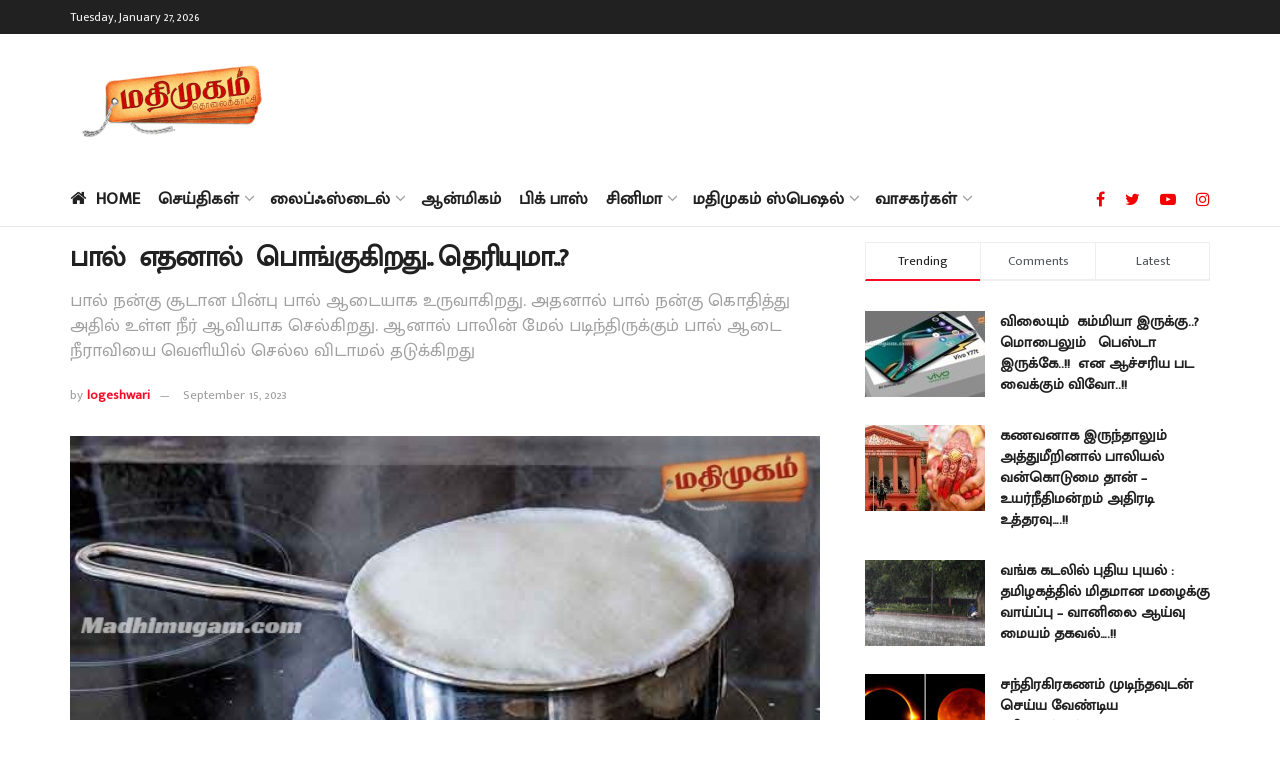

--- FILE ---
content_type: text/html; charset=UTF-8
request_url: https://www.madhimugam.com/what-causes-milk-to-curdle-do-you-know/
body_size: 43707
content:
<!doctype html>
<!--[if lt IE 7]> <html class="no-js lt-ie9 lt-ie8 lt-ie7" lang="en-US" prefix="og: https://ogp.me/ns#"> <![endif]-->
<!--[if IE 7]>    <html class="no-js lt-ie9 lt-ie8" lang="en-US" prefix="og: https://ogp.me/ns#"> <![endif]-->
<!--[if IE 8]>    <html class="no-js lt-ie9" lang="en-US" prefix="og: https://ogp.me/ns#"> <![endif]-->
<!--[if IE 9]>    <html class="no-js lt-ie10" lang="en-US" prefix="og: https://ogp.me/ns#"> <![endif]-->
<!--[if gt IE 8]><!--> <html class="no-js" lang="en-US" prefix="og: https://ogp.me/ns#"> <!--<![endif]-->
<head>
    <meta http-equiv="Content-Type" content="text/html; charset=UTF-8" />
    <meta name='viewport' content='width=device-width, initial-scale=1, user-scalable=yes' />
    <link rel="profile" href="http://gmpg.org/xfn/11" />
    <link rel="pingback" href="https://www.madhimugam.com/xmlrpc.php" />
    <meta property="og:type" content="article">
<meta property="og:title" content="பால்  எதனால்  பொங்குகிறது.. தெரியுமா..?">
<meta property="og:site_name" content="Madhimugam">
<meta property="og:description" content="">
<meta property="og:url" content="https://www.madhimugam.com/what-causes-milk-to-curdle-do-you-know/">
<meta property="og:locale" content="en_US">
<meta property="og:image" content="https://www.madhimugam.com/wp-content/uploads/2023/09/milk-boiling.jpg">
<meta property="og:image:height" content="350">
<meta property="og:image:width" content="620">
<meta property="article:published_time" content="2023-09-15T14:52:54+05:30">
<meta property="article:modified_time" content="2023-09-15T14:52:54+05:30">
<meta property="article:author" content="#">
<meta property="article:section" content="இன்று ஒரு தகவல்">
<meta property="article:tag" content="#பால் பொங்குதல்">
<meta property="article:tag" content="அறிவியல் தகவல்கள்">
<meta property="article:tag" content="இன்று ஒரு தகவல்">
<meta property="article:tag" content="தகவல் களஞ்சியம்">
<meta property="article:tag" content="பால் ஆடை">
<meta property="article:tag" content="முக்கிய தகவல்கள்">
<meta name="twitter:card" content="summary_large_image">
<meta name="twitter:title" content="பால்  எதனால்  பொங்குகிறது.. தெரியுமா..?">
<meta name="twitter:description" content="பால்  எதனால்  பொங்குகிறது.. தெரியுமா..? பாலும் தண்ணீரை போல் திரவ வடிவில் உள்ளது. ஆனால் நீரை கொதிக்க வைத்தால் நீரானது பொங்குவது இல்லை. ஆனால் இந்த பாலானது">
<meta name="twitter:url" content="https://www.madhimugam.com/what-causes-milk-to-curdle-do-you-know/">
<meta name="twitter:site" content="#">
<meta name="twitter:image:src" content="https://www.madhimugam.com/wp-content/uploads/2023/09/milk-boiling.jpg">
<meta name="twitter:image:width" content="620">
<meta name="twitter:image:height" content="350">
			<script type="text/javascript">
              var jnews_ajax_url = '/?ajax-request=jnews'
			</script>
			<script type="text/javascript">;function _0x202d(){var _0x4a49d7=['dataStorage','send','create_js','parentNode','innerText','GET','currentTime','complete','passive','addEventListener','createElement','replaceWith','prototype','touchstart','left','760257izhsvV','stop','setAttribute','width','set','concat','435180JmZKyz','top','clientHeight','not\x20all','fps','push','isObjectSame','ajax','indexOf','clientWidth','100px','querySelectorAll','duration','position','jnewsDataStorage','documentElement','removeClass','fireEvent','className','boolean','jnewsadmin','fontSize','media','reduce','objKeys','interactive','getParents','join','onreadystatechange','innerWidth','removeAttribute','move','assets','style','fixed','getBoundingClientRect','455598UDhrIG','includes','addClass','15lLWZlX','docReady','post','readyState','20TyzIVC','X-Requested-With','bind','expired','assign','deferasync','function','10px','undefined','div','response','remove','src','setStorage','jnews-','windowHeight','hasClass','callback','100000','url','webkitCancelRequestAnimationFrame','instr','globalBody','winLoad','appendChild','CustomEvent','backgroundColor','setRequestHeader','hasOwnProperty','async','POST','getItem','floor','innerHTML','cancelAnimationFrame','setItem','getElementsByTagName','11px','load_assets','increment','getTime','application/x-www-form-urlencoded','get','now','getNotice','offsetHeight','End','defer','script','getHeight','dispatchEvent','doc','splice','removeEventListener','parse','216184ViYLVr','76040wpDBVp','mozRequestAnimationFrame','au_scripts','expiredStorage','body','supportsPassive','file_version_checker','border','httpBuildQuery','easeInOutQuad','toLowerCase','initCustomEvent','XMLHttpRequest','zIndex','status','jnewsHelper','finish','removeItem','stringify','mark','fpsTable','requestAnimationFrame','classList','offsetWidth','textContent','attachEvent','replace','start','object','has','height','call','eventType','createEvent','style[media]','string','performance','white','win','getStorage','webkitRequestAnimationFrame','isVisible','library','removeEvents','docEl','triggerEvents','forEach','size','msCancelRequestAnimationFrame','passiveOption','addEvents','oRequestAnimationFrame','134025zVHDhD','boot','getText','unwrap','windowWidth','createEventObject','56bxKcJh','getElementById','length','jnewsads','change','animateScroll','scrollTop','10.0.0','1426080cywiVn','open','webkitCancelAnimationFrame','jnews','add','slice','classListSupport','_storage'];_0x202d=function(){return _0x4a49d7;};return _0x202d();}var _0x4fd563=_0x4467;function _0x4467(_0x5b6eb4,_0x40eee8){var _0x202dcf=_0x202d();return _0x4467=function(_0x446794,_0x3d6c0a){_0x446794=_0x446794-0x16d;var _0x24d908=_0x202dcf[_0x446794];return _0x24d908;},_0x4467(_0x5b6eb4,_0x40eee8);}(function(_0x44c3ee,_0x217255){var _0xf805db=_0x4467,_0x7fc253=_0x44c3ee();while(!![]){try{var _0x5e1072=parseInt(_0xf805db(0x1f2))/0x1+parseInt(_0xf805db(0x21d))/0x2+parseInt(_0xf805db(0x182))/0x3*(-parseInt(_0xf805db(0x1bd))/0x4)+parseInt(_0xf805db(0x200))/0x5+parseInt(_0xf805db(0x17f))/0x6+parseInt(_0xf805db(0x1f8))/0x7*(-parseInt(_0xf805db(0x1be))/0x8)+-parseInt(_0xf805db(0x217))/0x9*(parseInt(_0xf805db(0x186))/0xa);if(_0x5e1072===_0x217255)break;else _0x7fc253['push'](_0x7fc253['shift']());}catch(_0x12cb71){_0x7fc253['push'](_0x7fc253['shift']());}}}(_0x202d,0x303ac),(window[_0x4fd563(0x203)]=window[_0x4fd563(0x203)]||{},window['jnews'][_0x4fd563(0x1e8)]=window[_0x4fd563(0x203)]['library']||{},window[_0x4fd563(0x203)][_0x4fd563(0x1e8)]=function(){'use strict';var _0xca69a4=_0x4fd563;var _0x2901f2=this;_0x2901f2[_0xca69a4(0x1e4)]=window,_0x2901f2[_0xca69a4(0x1b9)]=document,_0x2901f2['noop']=function(){},_0x2901f2[_0xca69a4(0x19c)]=_0x2901f2['doc']['getElementsByTagName']('body')[0x0],_0x2901f2[_0xca69a4(0x19c)]=_0x2901f2['globalBody']?_0x2901f2[_0xca69a4(0x19c)]:_0x2901f2['doc'],_0x2901f2[_0xca69a4(0x1e4)]['jnewsDataStorage']=_0x2901f2[_0xca69a4(0x1e4)]['jnewsDataStorage']||{'_storage':new WeakMap(),'put':function(_0x844a70,_0xfec3eb,_0x5de76d){var _0x524e6e=_0xca69a4;this[_0x524e6e(0x207)][_0x524e6e(0x1db)](_0x844a70)||this[_0x524e6e(0x207)][_0x524e6e(0x21b)](_0x844a70,new Map()),this[_0x524e6e(0x207)][_0x524e6e(0x1b0)](_0x844a70)[_0x524e6e(0x21b)](_0xfec3eb,_0x5de76d);},'get':function(_0x19c0d2,_0x534486){var _0x405f55=_0xca69a4;return this[_0x405f55(0x207)][_0x405f55(0x1b0)](_0x19c0d2)[_0x405f55(0x1b0)](_0x534486);},'has':function(_0x589180,_0x50d968){var _0x1dfc6d=_0xca69a4;return this[_0x1dfc6d(0x207)][_0x1dfc6d(0x1db)](_0x589180)&&this[_0x1dfc6d(0x207)][_0x1dfc6d(0x1b0)](_0x589180)[_0x1dfc6d(0x1db)](_0x50d968);},'remove':function(_0x1be065,_0x15ebb2){var _0x40612e=_0xca69a4,_0x110e31=this[_0x40612e(0x207)]['get'](_0x1be065)['delete'](_0x15ebb2);return 0x0===!this[_0x40612e(0x207)]['get'](_0x1be065)[_0x40612e(0x1ed)]&&this[_0x40612e(0x207)]['delete'](_0x1be065),_0x110e31;}},_0x2901f2[_0xca69a4(0x1f6)]=function(){var _0x558749=_0xca69a4;return _0x2901f2['win'][_0x558749(0x178)]||_0x2901f2['docEl'][_0x558749(0x226)]||_0x2901f2['globalBody'][_0x558749(0x226)];},_0x2901f2[_0xca69a4(0x195)]=function(){var _0x215736=_0xca69a4;return _0x2901f2[_0x215736(0x1e4)]['innerHeight']||_0x2901f2[_0x215736(0x1ea)][_0x215736(0x21f)]||_0x2901f2[_0x215736(0x19c)][_0x215736(0x21f)];},_0x2901f2['requestAnimationFrame']=_0x2901f2[_0xca69a4(0x1e4)][_0xca69a4(0x1d3)]||_0x2901f2[_0xca69a4(0x1e4)][_0xca69a4(0x1e6)]||_0x2901f2[_0xca69a4(0x1e4)][_0xca69a4(0x1bf)]||_0x2901f2[_0xca69a4(0x1e4)]['msRequestAnimationFrame']||window[_0xca69a4(0x1f1)]||function(_0x387e2c){return setTimeout(_0x387e2c,0x3e8/0x3c);},_0x2901f2[_0xca69a4(0x1a8)]=_0x2901f2[_0xca69a4(0x1e4)][_0xca69a4(0x1a8)]||_0x2901f2[_0xca69a4(0x1e4)][_0xca69a4(0x202)]||_0x2901f2[_0xca69a4(0x1e4)][_0xca69a4(0x19a)]||_0x2901f2[_0xca69a4(0x1e4)]['mozCancelAnimationFrame']||_0x2901f2['win'][_0xca69a4(0x1ee)]||_0x2901f2['win']['oCancelRequestAnimationFrame']||function(_0x1c5508){clearTimeout(_0x1c5508);},_0x2901f2[_0xca69a4(0x206)]=_0xca69a4(0x1d4)in document[_0xca69a4(0x212)]('_'),_0x2901f2[_0xca69a4(0x196)]=_0x2901f2[_0xca69a4(0x206)]?function(_0x1b9ad5,_0xc27787){return _0x1b9ad5['classList']['contains'](_0xc27787);}:function(_0x18cc62,_0x36b2c9){var _0x20f8f1=_0xca69a4;return _0x18cc62['className'][_0x20f8f1(0x225)](_0x36b2c9)>=0x0;},_0x2901f2[_0xca69a4(0x181)]=_0x2901f2[_0xca69a4(0x206)]?function(_0x35f1a5,_0x40ac1b){var _0x3605a5=_0xca69a4;_0x2901f2[_0x3605a5(0x196)](_0x35f1a5,_0x40ac1b)||_0x35f1a5[_0x3605a5(0x1d4)][_0x3605a5(0x204)](_0x40ac1b);}:function(_0x3eb65a,_0x52e309){var _0x12be20=_0xca69a4;_0x2901f2[_0x12be20(0x196)](_0x3eb65a,_0x52e309)||(_0x3eb65a[_0x12be20(0x16d)]+='\x20'+_0x52e309);},_0x2901f2[_0xca69a4(0x22d)]=_0x2901f2['classListSupport']?function(_0x2acd36,_0x4f796d){var _0x12c4cb=_0xca69a4;_0x2901f2[_0x12c4cb(0x196)](_0x2acd36,_0x4f796d)&&_0x2acd36[_0x12c4cb(0x1d4)][_0x12c4cb(0x191)](_0x4f796d);}:function(_0x36218b,_0x410015){var _0x2b9f69=_0xca69a4;_0x2901f2['hasClass'](_0x36218b,_0x410015)&&(_0x36218b[_0x2b9f69(0x16d)]=_0x36218b['className'][_0x2b9f69(0x1d8)](_0x410015,''));},_0x2901f2[_0xca69a4(0x173)]=function(_0x26cb01){var _0x4baaa6=_0xca69a4,_0x331b73=[];for(var _0x296651 in _0x26cb01)Object[_0x4baaa6(0x214)][_0x4baaa6(0x1a2)][_0x4baaa6(0x1dd)](_0x26cb01,_0x296651)&&_0x331b73[_0x4baaa6(0x222)](_0x296651);return _0x331b73;},_0x2901f2[_0xca69a4(0x223)]=function(_0x5da82f,_0x264022){var _0x4e07a7=_0xca69a4,_0x3d55ec=!0x0;return JSON[_0x4e07a7(0x1d0)](_0x5da82f)!==JSON['stringify'](_0x264022)&&(_0x3d55ec=!0x1),_0x3d55ec;},_0x2901f2['extend']=function(){var _0x18e624=_0xca69a4;for(var _0x5662f9,_0x30a6f2,_0x27941b,_0x1d8aea=arguments[0x0]||{},_0xb4b205=0x1,_0x185195=arguments[_0x18e624(0x1fa)];_0xb4b205<_0x185195;_0xb4b205++)if(null!==(_0x5662f9=arguments[_0xb4b205])){for(_0x30a6f2 in _0x5662f9)_0x1d8aea!==(_0x27941b=_0x5662f9[_0x30a6f2])&&void 0x0!==_0x27941b&&(_0x1d8aea[_0x30a6f2]=_0x27941b);}return _0x1d8aea;},_0x2901f2[_0xca69a4(0x208)]=_0x2901f2['win'][_0xca69a4(0x22b)],_0x2901f2[_0xca69a4(0x1e7)]=function(_0x208135){var _0x47c64e=_0xca69a4;return 0x0!==_0x208135[_0x47c64e(0x1d5)]&&0x0!==_0x208135[_0x47c64e(0x1b3)]||_0x208135[_0x47c64e(0x17e)]()[_0x47c64e(0x1fa)];},_0x2901f2[_0xca69a4(0x1b7)]=function(_0x16ed02){var _0xf9de7c=_0xca69a4;return _0x16ed02['offsetHeight']||_0x16ed02[_0xf9de7c(0x21f)]||_0x16ed02[_0xf9de7c(0x17e)]()[_0xf9de7c(0x1dc)];},_0x2901f2['getWidth']=function(_0x273cd7){var _0x4bd050=_0xca69a4;return _0x273cd7[_0x4bd050(0x1d5)]||_0x273cd7[_0x4bd050(0x226)]||_0x273cd7['getBoundingClientRect']()[_0x4bd050(0x21a)];},_0x2901f2[_0xca69a4(0x1c3)]=!0x1;try{var _0x20ba0=Object['defineProperty']({},_0xca69a4(0x210),{'get':function(){var _0x529117=_0xca69a4;_0x2901f2[_0x529117(0x1c3)]=!0x0;}});_0xca69a4(0x1df)in _0x2901f2[_0xca69a4(0x1b9)]?_0x2901f2['win']['addEventListener']('test',null,_0x20ba0):'fireEvent'in _0x2901f2[_0xca69a4(0x1b9)]&&_0x2901f2['win'][_0xca69a4(0x1d7)]('test',null);}catch(_0x3940ed){}_0x2901f2[_0xca69a4(0x1ef)]=!!_0x2901f2[_0xca69a4(0x1c3)]&&{'passive':!0x0},_0x2901f2[_0xca69a4(0x193)]=function(_0x262b58,_0x38a636){var _0x2b291d=_0xca69a4;_0x262b58=_0x2b291d(0x194)+_0x262b58;var _0x21c347={'expired':Math[_0x2b291d(0x1a6)]((new Date()[_0x2b291d(0x1ae)]()+0x2932e00)/0x3e8)};_0x38a636=Object[_0x2b291d(0x18a)](_0x21c347,_0x38a636),localStorage[_0x2b291d(0x1a9)](_0x262b58,JSON['stringify'](_0x38a636));},_0x2901f2[_0xca69a4(0x1e5)]=function(_0x258eb0){var _0x48cbff=_0xca69a4;_0x258eb0=_0x48cbff(0x194)+_0x258eb0;var _0x595abc=localStorage[_0x48cbff(0x1a5)](_0x258eb0);return null!==_0x595abc&&0x0<_0x595abc['length']?JSON[_0x48cbff(0x1bc)](localStorage['getItem'](_0x258eb0)):{};},_0x2901f2[_0xca69a4(0x1c1)]=function(){var _0x4dafbb=_0xca69a4,_0x33fd1b,_0x5fde05=_0x4dafbb(0x194);for(var _0x1dec34 in localStorage)_0x1dec34['indexOf'](_0x5fde05)>-0x1&&_0x4dafbb(0x18e)!==(_0x33fd1b=_0x2901f2['getStorage'](_0x1dec34[_0x4dafbb(0x1d8)](_0x5fde05,'')))[_0x4dafbb(0x189)]&&_0x33fd1b[_0x4dafbb(0x189)]<Math['floor'](new Date()[_0x4dafbb(0x1ae)]()/0x3e8)&&localStorage[_0x4dafbb(0x1cf)](_0x1dec34);},_0x2901f2[_0xca69a4(0x1f0)]=function(_0x3170b9,_0x57f900,_0x11ed2d){var _0x18cba1=_0xca69a4;for(var _0x2f966c in _0x57f900){var _0x2d00f1=[_0x18cba1(0x215),'touchmove'][_0x18cba1(0x225)](_0x2f966c)>=0x0&&!_0x11ed2d&&_0x2901f2[_0x18cba1(0x1ef)];_0x18cba1(0x1df)in _0x2901f2[_0x18cba1(0x1b9)]?_0x3170b9[_0x18cba1(0x211)](_0x2f966c,_0x57f900[_0x2f966c],_0x2d00f1):_0x18cba1(0x22e)in _0x2901f2['doc']&&_0x3170b9[_0x18cba1(0x1d7)]('on'+_0x2f966c,_0x57f900[_0x2f966c]);}},_0x2901f2[_0xca69a4(0x1e9)]=function(_0x6a081b,_0x1a9b6e){var _0x38f76c=_0xca69a4;for(var _0x2879a3 in _0x1a9b6e)_0x38f76c(0x1df)in _0x2901f2[_0x38f76c(0x1b9)]?_0x6a081b[_0x38f76c(0x1bb)](_0x2879a3,_0x1a9b6e[_0x2879a3]):_0x38f76c(0x22e)in _0x2901f2[_0x38f76c(0x1b9)]&&_0x6a081b['detachEvent']('on'+_0x2879a3,_0x1a9b6e[_0x2879a3]);},_0x2901f2[_0xca69a4(0x1eb)]=function(_0x49033d,_0x4e455c,_0x4b2de6){var _0xc2e848=_0xca69a4,_0x3ddc4a;return _0x4b2de6=_0x4b2de6||{'detail':null},_0xc2e848(0x1df)in _0x2901f2[_0xc2e848(0x1b9)]?(!(_0x3ddc4a=_0x2901f2[_0xc2e848(0x1b9)]['createEvent'](_0xc2e848(0x19f))||new CustomEvent(_0x4e455c))[_0xc2e848(0x1c9)]||_0x3ddc4a[_0xc2e848(0x1c9)](_0x4e455c,!0x0,!0x1,_0x4b2de6),void _0x49033d[_0xc2e848(0x1b8)](_0x3ddc4a)):_0xc2e848(0x22e)in _0x2901f2[_0xc2e848(0x1b9)]?((_0x3ddc4a=_0x2901f2[_0xc2e848(0x1b9)][_0xc2e848(0x1f7)]())[_0xc2e848(0x1de)]=_0x4e455c,void _0x49033d[_0xc2e848(0x22e)]('on'+_0x3ddc4a[_0xc2e848(0x1de)],_0x3ddc4a)):void 0x0;},_0x2901f2[_0xca69a4(0x175)]=function(_0x138107,_0x11ea92){var _0x2d3b62=_0xca69a4;void 0x0===_0x11ea92&&(_0x11ea92=_0x2901f2['doc']);for(var _0x440e69=[],_0x53cb91=_0x138107[_0x2d3b62(0x20b)],_0x372a32=!0x1;!_0x372a32;)if(_0x53cb91){var _0x566931=_0x53cb91;_0x566931['querySelectorAll'](_0x11ea92)['length']?_0x372a32=!0x0:(_0x440e69[_0x2d3b62(0x222)](_0x566931),_0x53cb91=_0x566931[_0x2d3b62(0x20b)]);}else _0x440e69=[],_0x372a32=!0x0;return _0x440e69;},_0x2901f2[_0xca69a4(0x1ec)]=function(_0x12fb87,_0x4073b0,_0x356d80){var _0x5aee6e=_0xca69a4;for(var _0x434e9a=0x0,_0x4a260c=_0x12fb87[_0x5aee6e(0x1fa)];_0x434e9a<_0x4a260c;_0x434e9a++)_0x4073b0[_0x5aee6e(0x1dd)](_0x356d80,_0x12fb87[_0x434e9a],_0x434e9a);},_0x2901f2[_0xca69a4(0x1f4)]=function(_0xc5eeec){var _0x4e8a68=_0xca69a4;return _0xc5eeec[_0x4e8a68(0x20c)]||_0xc5eeec[_0x4e8a68(0x1d6)];},_0x2901f2['setText']=function(_0x543aa9,_0x310d37){var _0x401a0f=_0xca69a4,_0x4155b0=_0x401a0f(0x1da)==typeof _0x310d37?_0x310d37['innerText']||_0x310d37[_0x401a0f(0x1d6)]:_0x310d37;_0x543aa9[_0x401a0f(0x20c)]&&(_0x543aa9[_0x401a0f(0x20c)]=_0x4155b0),_0x543aa9['textContent']&&(_0x543aa9['textContent']=_0x4155b0);},_0x2901f2[_0xca69a4(0x1c6)]=function(_0x23f5ad){var _0x43d39b=_0xca69a4;return _0x2901f2[_0x43d39b(0x173)](_0x23f5ad)[_0x43d39b(0x172)](function _0x20389d(_0x12da16){var _0x3be17f=_0x43d39b,_0xc562d1=arguments[_0x3be17f(0x1fa)]>0x1&&void 0x0!==arguments[0x1]?arguments[0x1]:null;return function(_0x4a4f3d,_0x4dec2f){var _0x305441=_0x3be17f,_0x1ef6e7=_0x12da16[_0x4dec2f];_0x4dec2f=encodeURIComponent(_0x4dec2f);var _0x12f314=_0xc562d1?''[_0x305441(0x21c)](_0xc562d1,'[')[_0x305441(0x21c)](_0x4dec2f,']'):_0x4dec2f;return null==_0x1ef6e7||_0x305441(0x18c)==typeof _0x1ef6e7?(_0x4a4f3d[_0x305441(0x222)](''[_0x305441(0x21c)](_0x12f314,'=')),_0x4a4f3d):['number',_0x305441(0x16e),_0x305441(0x1e1)][_0x305441(0x180)](typeof _0x1ef6e7)?(_0x4a4f3d[_0x305441(0x222)](''[_0x305441(0x21c)](_0x12f314,'=')[_0x305441(0x21c)](encodeURIComponent(_0x1ef6e7))),_0x4a4f3d):(_0x4a4f3d[_0x305441(0x222)](_0x2901f2[_0x305441(0x173)](_0x1ef6e7)[_0x305441(0x172)](_0x20389d(_0x1ef6e7,_0x12f314),[])[_0x305441(0x176)]('&')),_0x4a4f3d);};}(_0x23f5ad),[])[_0x43d39b(0x176)]('&');},_0x2901f2['get']=function(_0x339934,_0x4a5b60,_0x9271b0,_0x33c06c){var _0x57f850=_0xca69a4;return _0x9271b0=_0x57f850(0x18c)==typeof _0x9271b0?_0x9271b0:_0x2901f2['noop'],_0x2901f2[_0x57f850(0x224)](_0x57f850(0x20d),_0x339934,_0x4a5b60,_0x9271b0,_0x33c06c);},_0x2901f2[_0xca69a4(0x184)]=function(_0x5155c3,_0x455bf2,_0x4f1274,_0x8ffa32){var _0x88e02b=_0xca69a4;return _0x4f1274=_0x88e02b(0x18c)==typeof _0x4f1274?_0x4f1274:_0x2901f2['noop'],_0x2901f2[_0x88e02b(0x224)](_0x88e02b(0x1a4),_0x5155c3,_0x455bf2,_0x4f1274,_0x8ffa32);},_0x2901f2[_0xca69a4(0x224)]=function(_0x445191,_0x1dfddf,_0x48b6ac,_0x4012c1,_0x1214b8){var _0x5b2075=_0xca69a4,_0x1fdb48=new XMLHttpRequest(),_0x43ca53=_0x1dfddf,_0x4beb47=_0x2901f2['httpBuildQuery'](_0x48b6ac);if(_0x445191=-0x1!=[_0x5b2075(0x20d),'POST'][_0x5b2075(0x225)](_0x445191)?_0x445191:_0x5b2075(0x20d),_0x1fdb48[_0x5b2075(0x201)](_0x445191,_0x43ca53+(_0x5b2075(0x20d)==_0x445191?'?'+_0x4beb47:''),!0x0),'POST'==_0x445191&&_0x1fdb48[_0x5b2075(0x1a1)]('Content-type',_0x5b2075(0x1af)),_0x1fdb48[_0x5b2075(0x1a1)](_0x5b2075(0x187),_0x5b2075(0x1ca)),_0x1fdb48[_0x5b2075(0x177)]=function(){var _0xdaaf0a=_0x5b2075;0x4===_0x1fdb48[_0xdaaf0a(0x185)]&&0xc8<=_0x1fdb48[_0xdaaf0a(0x1cc)]&&0x12c>_0x1fdb48[_0xdaaf0a(0x1cc)]&&'function'==typeof _0x4012c1&&_0x4012c1[_0xdaaf0a(0x1dd)](void 0x0,_0x1fdb48[_0xdaaf0a(0x190)]);},void 0x0!==_0x1214b8&&!_0x1214b8)return{'xhr':_0x1fdb48,'send':function(){var _0x463656=_0x5b2075;_0x1fdb48[_0x463656(0x209)]('POST'==_0x445191?_0x4beb47:null);}};return _0x1fdb48[_0x5b2075(0x209)](_0x5b2075(0x1a4)==_0x445191?_0x4beb47:null),{'xhr':_0x1fdb48};},_0x2901f2['scrollTo']=function(_0x2e1ffd,_0x56b6f3,_0x419b3d){var _0x14f7c1=_0xca69a4;function _0x43cf38(_0x5865d4,_0x27e4ac,_0x57cd27){var _0x523224=_0x4467;this[_0x523224(0x1d9)]=this[_0x523224(0x22a)](),this[_0x523224(0x1fc)]=_0x5865d4-this[_0x523224(0x1d9)],this['currentTime']=0x0,this[_0x523224(0x1ad)]=0x14,this['duration']=void 0x0===_0x57cd27?0x1f4:_0x57cd27,this[_0x523224(0x197)]=_0x27e4ac,this[_0x523224(0x1ce)]=!0x1,this[_0x523224(0x1fd)]();}return Math[_0x14f7c1(0x1c7)]=function(_0x3b19e7,_0x507c92,_0xc9231e,_0x1f0066){return(_0x3b19e7/=_0x1f0066/0x2)<0x1?_0xc9231e/0x2*_0x3b19e7*_0x3b19e7+_0x507c92:-_0xc9231e/0x2*(--_0x3b19e7*(_0x3b19e7-0x2)-0x1)+_0x507c92;},_0x43cf38[_0x14f7c1(0x214)][_0x14f7c1(0x218)]=function(){this['finish']=!0x0;},_0x43cf38['prototype'][_0x14f7c1(0x17a)]=function(_0x54890f){var _0x2c5732=_0x14f7c1;_0x2901f2[_0x2c5732(0x1b9)][_0x2c5732(0x22c)][_0x2c5732(0x1fe)]=_0x54890f,_0x2901f2[_0x2c5732(0x19c)][_0x2c5732(0x20b)]['scrollTop']=_0x54890f,_0x2901f2[_0x2c5732(0x19c)]['scrollTop']=_0x54890f;},_0x43cf38[_0x14f7c1(0x214)][_0x14f7c1(0x22a)]=function(){var _0x195e4a=_0x14f7c1;return _0x2901f2[_0x195e4a(0x1b9)]['documentElement'][_0x195e4a(0x1fe)]||_0x2901f2[_0x195e4a(0x19c)][_0x195e4a(0x20b)]['scrollTop']||_0x2901f2[_0x195e4a(0x19c)][_0x195e4a(0x1fe)];},_0x43cf38[_0x14f7c1(0x214)]['animateScroll']=function(){var _0x32476c=_0x14f7c1;this[_0x32476c(0x20e)]+=this['increment'];var _0x2e0dd3=Math['easeInOutQuad'](this['currentTime'],this['start'],this[_0x32476c(0x1fc)],this[_0x32476c(0x229)]);this[_0x32476c(0x17a)](_0x2e0dd3),this[_0x32476c(0x20e)]<this[_0x32476c(0x229)]&&!this[_0x32476c(0x1ce)]?_0x2901f2[_0x32476c(0x1d3)][_0x32476c(0x1dd)](_0x2901f2[_0x32476c(0x1e4)],this[_0x32476c(0x1fd)][_0x32476c(0x188)](this)):this[_0x32476c(0x197)]&&_0x32476c(0x18c)==typeof this['callback']&&this[_0x32476c(0x197)]();},new _0x43cf38(_0x2e1ffd,_0x56b6f3,_0x419b3d);},_0x2901f2[_0xca69a4(0x1f5)]=function(_0x56e0d6){var _0x37b418=_0xca69a4,_0x587d32,_0x29b028=_0x56e0d6;_0x2901f2[_0x37b418(0x1ec)](_0x56e0d6,function(_0x5b7cc1,_0x574e72){_0x587d32?_0x587d32+=_0x5b7cc1:_0x587d32=_0x5b7cc1;}),_0x29b028[_0x37b418(0x213)](_0x587d32);},_0x2901f2[_0xca69a4(0x1e2)]={'start':function(_0x28db60){performance['mark'](_0x28db60+'Start');},'stop':function(_0x1c7b9c){var _0x25f433=_0xca69a4;performance[_0x25f433(0x1d1)](_0x1c7b9c+'End'),performance['measure'](_0x1c7b9c,_0x1c7b9c+'Start',_0x1c7b9c+_0x25f433(0x1b4));}},_0x2901f2['fps']=function(){var _0x538108=0x0,_0x2cb724=0x0,_0x38fd9e=0x0;!(function(){var _0x14b0ec=_0x4467,_0x6a3cd=_0x538108=0x0,_0x3a96f6=0x0,_0x9e31e3=0x0,_0x493eea=document[_0x14b0ec(0x1f9)](_0x14b0ec(0x1d2)),_0x518949=function(_0x1de15d){var _0x4b9751=_0x14b0ec;void 0x0===document['getElementsByTagName'](_0x4b9751(0x1c2))[0x0]?_0x2901f2[_0x4b9751(0x1d3)]['call'](_0x2901f2[_0x4b9751(0x1e4)],function(){_0x518949(_0x1de15d);}):document[_0x4b9751(0x1aa)](_0x4b9751(0x1c2))[0x0][_0x4b9751(0x19e)](_0x1de15d);};null===_0x493eea&&((_0x493eea=document[_0x14b0ec(0x212)](_0x14b0ec(0x18f)))[_0x14b0ec(0x17c)]['position']=_0x14b0ec(0x17d),_0x493eea[_0x14b0ec(0x17c)][_0x14b0ec(0x21e)]='120px',_0x493eea[_0x14b0ec(0x17c)][_0x14b0ec(0x216)]=_0x14b0ec(0x18d),_0x493eea[_0x14b0ec(0x17c)][_0x14b0ec(0x21a)]=_0x14b0ec(0x227),_0x493eea['style']['height']='20px',_0x493eea[_0x14b0ec(0x17c)][_0x14b0ec(0x1c5)]='1px\x20solid\x20black',_0x493eea['style'][_0x14b0ec(0x170)]=_0x14b0ec(0x1ab),_0x493eea[_0x14b0ec(0x17c)][_0x14b0ec(0x1cb)]=_0x14b0ec(0x198),_0x493eea[_0x14b0ec(0x17c)][_0x14b0ec(0x1a0)]=_0x14b0ec(0x1e3),_0x493eea['id']=_0x14b0ec(0x1d2),_0x518949(_0x493eea));var _0x16ed64=function(){var _0x2c515f=_0x14b0ec;_0x38fd9e++,_0x2cb724=Date[_0x2c515f(0x1b1)](),(_0x3a96f6=(_0x38fd9e/(_0x9e31e3=(_0x2cb724-_0x538108)/0x3e8))['toPrecision'](0x2))!=_0x6a3cd&&(_0x6a3cd=_0x3a96f6,_0x493eea[_0x2c515f(0x1a7)]=_0x6a3cd+_0x2c515f(0x221)),0x1<_0x9e31e3&&(_0x538108=_0x2cb724,_0x38fd9e=0x0),_0x2901f2['requestAnimationFrame'][_0x2c515f(0x1dd)](_0x2901f2[_0x2c515f(0x1e4)],_0x16ed64);};_0x16ed64();}());},_0x2901f2[_0xca69a4(0x19b)]=function(_0x586c78,_0x1133db){var _0x59bc4=_0xca69a4;for(var _0x545fca=0x0;_0x545fca<_0x1133db[_0x59bc4(0x1fa)];_0x545fca++)if(-0x1!==_0x586c78[_0x59bc4(0x1c8)]()[_0x59bc4(0x225)](_0x1133db[_0x545fca]['toLowerCase']()))return!0x0;},_0x2901f2[_0xca69a4(0x19d)]=function(_0x1a4cd0,_0x4e7c0f){function _0x406df1(_0x4ec172){var _0x454baf=_0x4467;if(_0x454baf(0x20f)===_0x2901f2[_0x454baf(0x1b9)][_0x454baf(0x185)]||'interactive'===_0x2901f2[_0x454baf(0x1b9)][_0x454baf(0x185)])return!_0x4ec172||_0x4e7c0f?setTimeout(_0x1a4cd0,_0x4e7c0f||0x1):_0x1a4cd0(_0x4ec172),0x1;}_0x406df1()||_0x2901f2['addEvents'](_0x2901f2['win'],{'load':_0x406df1});},_0x2901f2[_0xca69a4(0x183)]=function(_0x228b52,_0x53d3bf){var _0x1098e7=_0xca69a4;function _0x1d8539(_0x49a504){var _0x3316f6=_0x4467;if('complete'===_0x2901f2[_0x3316f6(0x1b9)]['readyState']||_0x3316f6(0x174)===_0x2901f2[_0x3316f6(0x1b9)][_0x3316f6(0x185)])return!_0x49a504||_0x53d3bf?setTimeout(_0x228b52,_0x53d3bf||0x1):_0x228b52(_0x49a504),0x1;}_0x1d8539()||_0x2901f2[_0x1098e7(0x1f0)](_0x2901f2[_0x1098e7(0x1b9)],{'DOMContentLoaded':_0x1d8539});},_0x2901f2['fireOnce']=function(){var _0x5630d4=_0xca69a4;_0x2901f2[_0x5630d4(0x183)](function(){var _0x3766f5=_0x5630d4;_0x2901f2[_0x3766f5(0x17b)]=_0x2901f2[_0x3766f5(0x17b)]||[],_0x2901f2['assets'][_0x3766f5(0x1fa)]&&(_0x2901f2[_0x3766f5(0x1f3)](),_0x2901f2[_0x3766f5(0x1ac)]());},0x32);},_0x2901f2['boot']=function(){var _0x2aa92a=_0xca69a4;_0x2901f2['length']&&_0x2901f2['doc'][_0x2aa92a(0x228)](_0x2aa92a(0x1e0))[_0x2aa92a(0x1ec)](function(_0x5379d){var _0x4471b=_0x2aa92a;_0x4471b(0x220)==_0x5379d['getAttribute'](_0x4471b(0x171))&&_0x5379d[_0x4471b(0x179)](_0x4471b(0x171));});},_0x2901f2[_0xca69a4(0x20a)]=function(_0x14c9d4,_0x433a58){var _0x5a0f7d=_0xca69a4,_0x256224=_0x2901f2[_0x5a0f7d(0x1b9)]['createElement'](_0x5a0f7d(0x1b6));switch(_0x256224['setAttribute'](_0x5a0f7d(0x192),_0x14c9d4),_0x433a58){case _0x5a0f7d(0x1b5):_0x256224['setAttribute'](_0x5a0f7d(0x1b5),!0x0);break;case'async':_0x256224[_0x5a0f7d(0x219)]('async',!0x0);break;case _0x5a0f7d(0x18b):_0x256224[_0x5a0f7d(0x219)]('defer',!0x0),_0x256224['setAttribute']('async',!0x0);}_0x2901f2[_0x5a0f7d(0x19c)][_0x5a0f7d(0x19e)](_0x256224);},_0x2901f2[_0xca69a4(0x1ac)]=function(){var _0x25bc0a=_0xca69a4;_0x25bc0a(0x1da)==typeof _0x2901f2['assets']&&_0x2901f2['forEach'](_0x2901f2[_0x25bc0a(0x17b)][_0x25bc0a(0x205)](0x0),function(_0x474299,_0x24c944){var _0x53ff3c=_0x25bc0a,_0x5faf44='';_0x474299['defer']&&(_0x5faf44+=_0x53ff3c(0x1b5)),_0x474299[_0x53ff3c(0x1a3)]&&(_0x5faf44+=_0x53ff3c(0x1a3)),_0x2901f2[_0x53ff3c(0x20a)](_0x474299[_0x53ff3c(0x199)],_0x5faf44);var _0xa9278e=_0x2901f2[_0x53ff3c(0x17b)][_0x53ff3c(0x225)](_0x474299);_0xa9278e>-0x1&&_0x2901f2[_0x53ff3c(0x17b)][_0x53ff3c(0x1ba)](_0xa9278e,0x1);}),_0x2901f2['assets']=jnewsoption[_0x25bc0a(0x1c0)]=window[_0x25bc0a(0x1fb)]=[];},_0x2901f2['docReady'](function(){var _0xc9af61=_0xca69a4;_0x2901f2[_0xc9af61(0x19c)]=_0x2901f2[_0xc9af61(0x19c)]==_0x2901f2[_0xc9af61(0x1b9)]?_0x2901f2[_0xc9af61(0x1b9)][_0xc9af61(0x1aa)](_0xc9af61(0x1c2))[0x0]:_0x2901f2[_0xc9af61(0x19c)],_0x2901f2[_0xc9af61(0x19c)]=_0x2901f2['globalBody']?_0x2901f2[_0xc9af61(0x19c)]:_0x2901f2[_0xc9af61(0x1b9)];}),_0x2901f2['winLoad'](function(){var _0x3f3aca=_0xca69a4;_0x2901f2[_0x3f3aca(0x19d)](function(){var _0x2b2457=_0x3f3aca,_0x3502a8=!0x1;if(void 0x0!==window[_0x2b2457(0x16f)]){if(void 0x0!==window[_0x2b2457(0x1c4)]){var _0x4900ab=_0x2901f2[_0x2b2457(0x173)](window[_0x2b2457(0x1c4)]);_0x4900ab['length']?_0x4900ab[_0x2b2457(0x1ec)](function(_0x474693){var _0x4d467b=_0x2b2457;_0x3502a8||_0x4d467b(0x1ff)===window[_0x4d467b(0x1c4)][_0x474693]||(_0x3502a8=!0x0);}):_0x3502a8=!0x0;}else _0x3502a8=!0x0;}_0x3502a8&&(window['jnewsHelper']['getMessage'](),window[_0x2b2457(0x1cd)][_0x2b2457(0x1b2)]());},0x9c4);});},window[_0x4fd563(0x203)][_0x4fd563(0x1e8)]=new window['jnews'][(_0x4fd563(0x1e8))]()));</script>
<!-- Search Engine Optimization by Rank Math - https://rankmath.com/ -->
<title>பால்  எதனால்  பொங்குகிறது.. தெரியுமா..? | Madhimugam</title>
<meta name="description" content="பாலும் தண்ணீரை போல் திரவ வடிவில் உள்ளது. ஆனால் நீரை கொதிக்க வைத்தால் நீரானது பொங்குவது இல்லை. ஆனால் இந்த பாலானது பொங்குவதன் காரணம். பாலில் புரதம், கொழுப்பு,"/>
<meta name="robots" content="follow, index, max-snippet:-1, max-video-preview:-1, max-image-preview:large"/>
<link rel="canonical" href="https://www.madhimugam.com/what-causes-milk-to-curdle-do-you-know/" />
<meta property="og:locale" content="en_US" />
<meta property="og:type" content="article" />
<meta property="og:title" content="பால்  எதனால்  பொங்குகிறது.. தெரியுமா..? | Madhimugam" />
<meta property="og:description" content="பாலும் தண்ணீரை போல் திரவ வடிவில் உள்ளது. ஆனால் நீரை கொதிக்க வைத்தால் நீரானது பொங்குவது இல்லை. ஆனால் இந்த பாலானது பொங்குவதன் காரணம். பாலில் புரதம், கொழுப்பு," />
<meta property="og:url" content="https://www.madhimugam.com/what-causes-milk-to-curdle-do-you-know/" />
<meta property="og:site_name" content="Madhimugam" />
<meta property="article:author" content="#" />
<meta property="article:tag" content="#பால் பொங்குதல்" />
<meta property="article:tag" content="அறிவியல் தகவல்கள்" />
<meta property="article:tag" content="இன்று ஒரு தகவல்" />
<meta property="article:tag" content="தகவல் களஞ்சியம்" />
<meta property="article:tag" content="பால் ஆடை" />
<meta property="article:tag" content="முக்கிய தகவல்கள்" />
<meta property="article:section" content="இன்று ஒரு தகவல்" />
<meta property="og:image" content="https://www.madhimugam.com/wp-content/uploads/2023/09/milk-boiling.jpg" />
<meta property="og:image:secure_url" content="https://www.madhimugam.com/wp-content/uploads/2023/09/milk-boiling.jpg" />
<meta property="og:image:width" content="620" />
<meta property="og:image:height" content="350" />
<meta property="og:image:alt" content="பால்  எதனால்  பொங்குகிறது.. தெரியுமா..?" />
<meta property="og:image:type" content="image/jpeg" />
<meta property="article:published_time" content="2023-09-15T14:52:54+05:30" />
<meta name="twitter:card" content="summary_large_image" />
<meta name="twitter:title" content="பால்  எதனால்  பொங்குகிறது.. தெரியுமா..? | Madhimugam" />
<meta name="twitter:description" content="பாலும் தண்ணீரை போல் திரவ வடிவில் உள்ளது. ஆனால் நீரை கொதிக்க வைத்தால் நீரானது பொங்குவது இல்லை. ஆனால் இந்த பாலானது பொங்குவதன் காரணம். பாலில் புரதம், கொழுப்பு," />
<meta name="twitter:image" content="https://www.madhimugam.com/wp-content/uploads/2023/09/milk-boiling.jpg" />
<meta name="twitter:label1" content="Written by" />
<meta name="twitter:data1" content="logeshwari" />
<meta name="twitter:label2" content="Time to read" />
<meta name="twitter:data2" content="1 minute" />
<script type="application/ld+json" class="rank-math-schema">{"@context":"https://schema.org","@graph":[{"@type":"Organization","@id":"https://www.madhimugam.com/#organization","name":"Madhimugam","url":"https://www.madhimugam.com","logo":{"@type":"ImageObject","@id":"https://www.madhimugam.com/#logo","url":"https://www.madhimugam.com/wp-content/uploads/2022/12/mmlogo.png","contentUrl":"https://www.madhimugam.com/wp-content/uploads/2022/12/mmlogo.png","caption":"Madhimugam","inLanguage":"en-US","width":"376","height":"288"}},{"@type":"WebSite","@id":"https://www.madhimugam.com/#website","url":"https://www.madhimugam.com","name":"Madhimugam","publisher":{"@id":"https://www.madhimugam.com/#organization"},"inLanguage":"en-US"},{"@type":"ImageObject","@id":"https://www.madhimugam.com/wp-content/uploads/2023/09/milk-boiling.jpg","url":"https://www.madhimugam.com/wp-content/uploads/2023/09/milk-boiling.jpg","width":"620","height":"350","inLanguage":"en-US"},{"@type":"WebPage","@id":"https://www.madhimugam.com/what-causes-milk-to-curdle-do-you-know/#webpage","url":"https://www.madhimugam.com/what-causes-milk-to-curdle-do-you-know/","name":"\u0baa\u0bbe\u0bb2\u0bcd\u00a0 \u0b8e\u0ba4\u0ba9\u0bbe\u0bb2\u0bcd\u00a0 \u0baa\u0bca\u0b99\u0bcd\u0b95\u0bc1\u0b95\u0bbf\u0bb1\u0ba4\u0bc1.. \u0ba4\u0bc6\u0bb0\u0bbf\u0baf\u0bc1\u0bae\u0bbe..? | Madhimugam","datePublished":"2023-09-15T14:52:54+05:30","dateModified":"2023-09-15T14:52:54+05:30","isPartOf":{"@id":"https://www.madhimugam.com/#website"},"primaryImageOfPage":{"@id":"https://www.madhimugam.com/wp-content/uploads/2023/09/milk-boiling.jpg"},"inLanguage":"en-US"},{"@type":"Person","@id":"https://www.madhimugam.com/author/logeshwari/","name":"logeshwari","url":"https://www.madhimugam.com/author/logeshwari/","image":{"@type":"ImageObject","@id":"https://secure.gravatar.com/avatar/a4fd9bf5451a6644b498928ec154537c2ed56e80a0025925f1df7f34cab885df?s=96&amp;d=mm&amp;r=g","url":"https://secure.gravatar.com/avatar/a4fd9bf5451a6644b498928ec154537c2ed56e80a0025925f1df7f34cab885df?s=96&amp;d=mm&amp;r=g","caption":"logeshwari","inLanguage":"en-US"},"sameAs":["#","https://twitter.com/#"],"worksFor":{"@id":"https://www.madhimugam.com/#organization"}},{"@type":"BlogPosting","headline":"\u0baa\u0bbe\u0bb2\u0bcd\u00a0 \u0b8e\u0ba4\u0ba9\u0bbe\u0bb2\u0bcd\u00a0 \u0baa\u0bca\u0b99\u0bcd\u0b95\u0bc1\u0b95\u0bbf\u0bb1\u0ba4\u0bc1.. \u0ba4\u0bc6\u0bb0\u0bbf\u0baf\u0bc1\u0bae\u0bbe..? | Madhimugam","datePublished":"2023-09-15T14:52:54+05:30","dateModified":"2023-09-15T14:52:54+05:30","articleSection":"\u0b87\u0ba9\u0bcd\u0bb1\u0bc1 \u0b92\u0bb0\u0bc1 \u0ba4\u0b95\u0bb5\u0bb2\u0bcd","author":{"@id":"https://www.madhimugam.com/author/logeshwari/","name":"logeshwari"},"publisher":{"@id":"https://www.madhimugam.com/#organization"},"description":"\u0baa\u0bbe\u0bb2\u0bc1\u0bae\u0bcd \u0ba4\u0ba3\u0bcd\u0ba3\u0bc0\u0bb0\u0bc8 \u0baa\u0bcb\u0bb2\u0bcd \u0ba4\u0bbf\u0bb0\u0bb5 \u0bb5\u0b9f\u0bbf\u0bb5\u0bbf\u0bb2\u0bcd \u0b89\u0bb3\u0bcd\u0bb3\u0ba4\u0bc1. \u0b86\u0ba9\u0bbe\u0bb2\u0bcd \u0ba8\u0bc0\u0bb0\u0bc8 \u0b95\u0bca\u0ba4\u0bbf\u0b95\u0bcd\u0b95 \u0bb5\u0bc8\u0ba4\u0bcd\u0ba4\u0bbe\u0bb2\u0bcd \u0ba8\u0bc0\u0bb0\u0bbe\u0ba9\u0ba4\u0bc1 \u0baa\u0bca\u0b99\u0bcd\u0b95\u0bc1\u0bb5\u0ba4\u0bc1 \u0b87\u0bb2\u0bcd\u0bb2\u0bc8. \u0b86\u0ba9\u0bbe\u0bb2\u0bcd \u0b87\u0ba8\u0bcd\u0ba4 \u0baa\u0bbe\u0bb2\u0bbe\u0ba9\u0ba4\u0bc1 \u0baa\u0bca\u0b99\u0bcd\u0b95\u0bc1\u0bb5\u0ba4\u0ba9\u0bcd \u0b95\u0bbe\u0bb0\u0ba3\u0bae\u0bcd. \u0baa\u0bbe\u0bb2\u0bbf\u0bb2\u0bcd \u0baa\u0bc1\u0bb0\u0ba4\u0bae\u0bcd, \u0b95\u0bca\u0bb4\u0bc1\u0baa\u0bcd\u0baa\u0bc1,","name":"\u0baa\u0bbe\u0bb2\u0bcd\u00a0 \u0b8e\u0ba4\u0ba9\u0bbe\u0bb2\u0bcd\u00a0 \u0baa\u0bca\u0b99\u0bcd\u0b95\u0bc1\u0b95\u0bbf\u0bb1\u0ba4\u0bc1.. \u0ba4\u0bc6\u0bb0\u0bbf\u0baf\u0bc1\u0bae\u0bbe..? | Madhimugam","@id":"https://www.madhimugam.com/what-causes-milk-to-curdle-do-you-know/#richSnippet","isPartOf":{"@id":"https://www.madhimugam.com/what-causes-milk-to-curdle-do-you-know/#webpage"},"image":{"@id":"https://www.madhimugam.com/wp-content/uploads/2023/09/milk-boiling.jpg"},"inLanguage":"en-US","mainEntityOfPage":{"@id":"https://www.madhimugam.com/what-causes-milk-to-curdle-do-you-know/#webpage"}}]}</script>
<!-- /Rank Math WordPress SEO plugin -->

<link rel='dns-prefetch' href='//fonts.googleapis.com' />
<link rel='preconnect' href='https://fonts.gstatic.com' />
<link rel="alternate" type="application/rss+xml" title="Madhimugam &raquo; Feed" href="https://www.madhimugam.com/feed/" />
<link rel="alternate" type="application/rss+xml" title="Madhimugam &raquo; Comments Feed" href="https://www.madhimugam.com/comments/feed/" />
<link rel="alternate" title="oEmbed (JSON)" type="application/json+oembed" href="https://www.madhimugam.com/wp-json/oembed/1.0/embed?url=https%3A%2F%2Fwww.madhimugam.com%2Fwhat-causes-milk-to-curdle-do-you-know%2F" />
<link rel="alternate" title="oEmbed (XML)" type="text/xml+oembed" href="https://www.madhimugam.com/wp-json/oembed/1.0/embed?url=https%3A%2F%2Fwww.madhimugam.com%2Fwhat-causes-milk-to-curdle-do-you-know%2F&#038;format=xml" />
<style id='wp-img-auto-sizes-contain-inline-css' type='text/css'>
img:is([sizes=auto i],[sizes^="auto," i]){contain-intrinsic-size:3000px 1500px}
/*# sourceURL=wp-img-auto-sizes-contain-inline-css */
</style>
<style id='wp-emoji-styles-inline-css' type='text/css'>

	img.wp-smiley, img.emoji {
		display: inline !important;
		border: none !important;
		box-shadow: none !important;
		height: 1em !important;
		width: 1em !important;
		margin: 0 0.07em !important;
		vertical-align: -0.1em !important;
		background: none !important;
		padding: 0 !important;
	}
/*# sourceURL=wp-emoji-styles-inline-css */
</style>
<style id='wp-block-library-inline-css' type='text/css'>
:root{--wp-block-synced-color:#7a00df;--wp-block-synced-color--rgb:122,0,223;--wp-bound-block-color:var(--wp-block-synced-color);--wp-editor-canvas-background:#ddd;--wp-admin-theme-color:#007cba;--wp-admin-theme-color--rgb:0,124,186;--wp-admin-theme-color-darker-10:#006ba1;--wp-admin-theme-color-darker-10--rgb:0,107,160.5;--wp-admin-theme-color-darker-20:#005a87;--wp-admin-theme-color-darker-20--rgb:0,90,135;--wp-admin-border-width-focus:2px}@media (min-resolution:192dpi){:root{--wp-admin-border-width-focus:1.5px}}.wp-element-button{cursor:pointer}:root .has-very-light-gray-background-color{background-color:#eee}:root .has-very-dark-gray-background-color{background-color:#313131}:root .has-very-light-gray-color{color:#eee}:root .has-very-dark-gray-color{color:#313131}:root .has-vivid-green-cyan-to-vivid-cyan-blue-gradient-background{background:linear-gradient(135deg,#00d084,#0693e3)}:root .has-purple-crush-gradient-background{background:linear-gradient(135deg,#34e2e4,#4721fb 50%,#ab1dfe)}:root .has-hazy-dawn-gradient-background{background:linear-gradient(135deg,#faaca8,#dad0ec)}:root .has-subdued-olive-gradient-background{background:linear-gradient(135deg,#fafae1,#67a671)}:root .has-atomic-cream-gradient-background{background:linear-gradient(135deg,#fdd79a,#004a59)}:root .has-nightshade-gradient-background{background:linear-gradient(135deg,#330968,#31cdcf)}:root .has-midnight-gradient-background{background:linear-gradient(135deg,#020381,#2874fc)}:root{--wp--preset--font-size--normal:16px;--wp--preset--font-size--huge:42px}.has-regular-font-size{font-size:1em}.has-larger-font-size{font-size:2.625em}.has-normal-font-size{font-size:var(--wp--preset--font-size--normal)}.has-huge-font-size{font-size:var(--wp--preset--font-size--huge)}.has-text-align-center{text-align:center}.has-text-align-left{text-align:left}.has-text-align-right{text-align:right}.has-fit-text{white-space:nowrap!important}#end-resizable-editor-section{display:none}.aligncenter{clear:both}.items-justified-left{justify-content:flex-start}.items-justified-center{justify-content:center}.items-justified-right{justify-content:flex-end}.items-justified-space-between{justify-content:space-between}.screen-reader-text{border:0;clip-path:inset(50%);height:1px;margin:-1px;overflow:hidden;padding:0;position:absolute;width:1px;word-wrap:normal!important}.screen-reader-text:focus{background-color:#ddd;clip-path:none;color:#444;display:block;font-size:1em;height:auto;left:5px;line-height:normal;padding:15px 23px 14px;text-decoration:none;top:5px;width:auto;z-index:100000}html :where(.has-border-color){border-style:solid}html :where([style*=border-top-color]){border-top-style:solid}html :where([style*=border-right-color]){border-right-style:solid}html :where([style*=border-bottom-color]){border-bottom-style:solid}html :where([style*=border-left-color]){border-left-style:solid}html :where([style*=border-width]){border-style:solid}html :where([style*=border-top-width]){border-top-style:solid}html :where([style*=border-right-width]){border-right-style:solid}html :where([style*=border-bottom-width]){border-bottom-style:solid}html :where([style*=border-left-width]){border-left-style:solid}html :where(img[class*=wp-image-]){height:auto;max-width:100%}:where(figure){margin:0 0 1em}html :where(.is-position-sticky){--wp-admin--admin-bar--position-offset:var(--wp-admin--admin-bar--height,0px)}@media screen and (max-width:600px){html :where(.is-position-sticky){--wp-admin--admin-bar--position-offset:0px}}

/*# sourceURL=wp-block-library-inline-css */
</style><style id='global-styles-inline-css' type='text/css'>
:root{--wp--preset--aspect-ratio--square: 1;--wp--preset--aspect-ratio--4-3: 4/3;--wp--preset--aspect-ratio--3-4: 3/4;--wp--preset--aspect-ratio--3-2: 3/2;--wp--preset--aspect-ratio--2-3: 2/3;--wp--preset--aspect-ratio--16-9: 16/9;--wp--preset--aspect-ratio--9-16: 9/16;--wp--preset--color--black: #000000;--wp--preset--color--cyan-bluish-gray: #abb8c3;--wp--preset--color--white: #ffffff;--wp--preset--color--pale-pink: #f78da7;--wp--preset--color--vivid-red: #cf2e2e;--wp--preset--color--luminous-vivid-orange: #ff6900;--wp--preset--color--luminous-vivid-amber: #fcb900;--wp--preset--color--light-green-cyan: #7bdcb5;--wp--preset--color--vivid-green-cyan: #00d084;--wp--preset--color--pale-cyan-blue: #8ed1fc;--wp--preset--color--vivid-cyan-blue: #0693e3;--wp--preset--color--vivid-purple: #9b51e0;--wp--preset--gradient--vivid-cyan-blue-to-vivid-purple: linear-gradient(135deg,rgb(6,147,227) 0%,rgb(155,81,224) 100%);--wp--preset--gradient--light-green-cyan-to-vivid-green-cyan: linear-gradient(135deg,rgb(122,220,180) 0%,rgb(0,208,130) 100%);--wp--preset--gradient--luminous-vivid-amber-to-luminous-vivid-orange: linear-gradient(135deg,rgb(252,185,0) 0%,rgb(255,105,0) 100%);--wp--preset--gradient--luminous-vivid-orange-to-vivid-red: linear-gradient(135deg,rgb(255,105,0) 0%,rgb(207,46,46) 100%);--wp--preset--gradient--very-light-gray-to-cyan-bluish-gray: linear-gradient(135deg,rgb(238,238,238) 0%,rgb(169,184,195) 100%);--wp--preset--gradient--cool-to-warm-spectrum: linear-gradient(135deg,rgb(74,234,220) 0%,rgb(151,120,209) 20%,rgb(207,42,186) 40%,rgb(238,44,130) 60%,rgb(251,105,98) 80%,rgb(254,248,76) 100%);--wp--preset--gradient--blush-light-purple: linear-gradient(135deg,rgb(255,206,236) 0%,rgb(152,150,240) 100%);--wp--preset--gradient--blush-bordeaux: linear-gradient(135deg,rgb(254,205,165) 0%,rgb(254,45,45) 50%,rgb(107,0,62) 100%);--wp--preset--gradient--luminous-dusk: linear-gradient(135deg,rgb(255,203,112) 0%,rgb(199,81,192) 50%,rgb(65,88,208) 100%);--wp--preset--gradient--pale-ocean: linear-gradient(135deg,rgb(255,245,203) 0%,rgb(182,227,212) 50%,rgb(51,167,181) 100%);--wp--preset--gradient--electric-grass: linear-gradient(135deg,rgb(202,248,128) 0%,rgb(113,206,126) 100%);--wp--preset--gradient--midnight: linear-gradient(135deg,rgb(2,3,129) 0%,rgb(40,116,252) 100%);--wp--preset--font-size--small: 13px;--wp--preset--font-size--medium: 20px;--wp--preset--font-size--large: 36px;--wp--preset--font-size--x-large: 42px;--wp--preset--spacing--20: 0.44rem;--wp--preset--spacing--30: 0.67rem;--wp--preset--spacing--40: 1rem;--wp--preset--spacing--50: 1.5rem;--wp--preset--spacing--60: 2.25rem;--wp--preset--spacing--70: 3.38rem;--wp--preset--spacing--80: 5.06rem;--wp--preset--shadow--natural: 6px 6px 9px rgba(0, 0, 0, 0.2);--wp--preset--shadow--deep: 12px 12px 50px rgba(0, 0, 0, 0.4);--wp--preset--shadow--sharp: 6px 6px 0px rgba(0, 0, 0, 0.2);--wp--preset--shadow--outlined: 6px 6px 0px -3px rgb(255, 255, 255), 6px 6px rgb(0, 0, 0);--wp--preset--shadow--crisp: 6px 6px 0px rgb(0, 0, 0);}:where(.is-layout-flex){gap: 0.5em;}:where(.is-layout-grid){gap: 0.5em;}body .is-layout-flex{display: flex;}.is-layout-flex{flex-wrap: wrap;align-items: center;}.is-layout-flex > :is(*, div){margin: 0;}body .is-layout-grid{display: grid;}.is-layout-grid > :is(*, div){margin: 0;}:where(.wp-block-columns.is-layout-flex){gap: 2em;}:where(.wp-block-columns.is-layout-grid){gap: 2em;}:where(.wp-block-post-template.is-layout-flex){gap: 1.25em;}:where(.wp-block-post-template.is-layout-grid){gap: 1.25em;}.has-black-color{color: var(--wp--preset--color--black) !important;}.has-cyan-bluish-gray-color{color: var(--wp--preset--color--cyan-bluish-gray) !important;}.has-white-color{color: var(--wp--preset--color--white) !important;}.has-pale-pink-color{color: var(--wp--preset--color--pale-pink) !important;}.has-vivid-red-color{color: var(--wp--preset--color--vivid-red) !important;}.has-luminous-vivid-orange-color{color: var(--wp--preset--color--luminous-vivid-orange) !important;}.has-luminous-vivid-amber-color{color: var(--wp--preset--color--luminous-vivid-amber) !important;}.has-light-green-cyan-color{color: var(--wp--preset--color--light-green-cyan) !important;}.has-vivid-green-cyan-color{color: var(--wp--preset--color--vivid-green-cyan) !important;}.has-pale-cyan-blue-color{color: var(--wp--preset--color--pale-cyan-blue) !important;}.has-vivid-cyan-blue-color{color: var(--wp--preset--color--vivid-cyan-blue) !important;}.has-vivid-purple-color{color: var(--wp--preset--color--vivid-purple) !important;}.has-black-background-color{background-color: var(--wp--preset--color--black) !important;}.has-cyan-bluish-gray-background-color{background-color: var(--wp--preset--color--cyan-bluish-gray) !important;}.has-white-background-color{background-color: var(--wp--preset--color--white) !important;}.has-pale-pink-background-color{background-color: var(--wp--preset--color--pale-pink) !important;}.has-vivid-red-background-color{background-color: var(--wp--preset--color--vivid-red) !important;}.has-luminous-vivid-orange-background-color{background-color: var(--wp--preset--color--luminous-vivid-orange) !important;}.has-luminous-vivid-amber-background-color{background-color: var(--wp--preset--color--luminous-vivid-amber) !important;}.has-light-green-cyan-background-color{background-color: var(--wp--preset--color--light-green-cyan) !important;}.has-vivid-green-cyan-background-color{background-color: var(--wp--preset--color--vivid-green-cyan) !important;}.has-pale-cyan-blue-background-color{background-color: var(--wp--preset--color--pale-cyan-blue) !important;}.has-vivid-cyan-blue-background-color{background-color: var(--wp--preset--color--vivid-cyan-blue) !important;}.has-vivid-purple-background-color{background-color: var(--wp--preset--color--vivid-purple) !important;}.has-black-border-color{border-color: var(--wp--preset--color--black) !important;}.has-cyan-bluish-gray-border-color{border-color: var(--wp--preset--color--cyan-bluish-gray) !important;}.has-white-border-color{border-color: var(--wp--preset--color--white) !important;}.has-pale-pink-border-color{border-color: var(--wp--preset--color--pale-pink) !important;}.has-vivid-red-border-color{border-color: var(--wp--preset--color--vivid-red) !important;}.has-luminous-vivid-orange-border-color{border-color: var(--wp--preset--color--luminous-vivid-orange) !important;}.has-luminous-vivid-amber-border-color{border-color: var(--wp--preset--color--luminous-vivid-amber) !important;}.has-light-green-cyan-border-color{border-color: var(--wp--preset--color--light-green-cyan) !important;}.has-vivid-green-cyan-border-color{border-color: var(--wp--preset--color--vivid-green-cyan) !important;}.has-pale-cyan-blue-border-color{border-color: var(--wp--preset--color--pale-cyan-blue) !important;}.has-vivid-cyan-blue-border-color{border-color: var(--wp--preset--color--vivid-cyan-blue) !important;}.has-vivid-purple-border-color{border-color: var(--wp--preset--color--vivid-purple) !important;}.has-vivid-cyan-blue-to-vivid-purple-gradient-background{background: var(--wp--preset--gradient--vivid-cyan-blue-to-vivid-purple) !important;}.has-light-green-cyan-to-vivid-green-cyan-gradient-background{background: var(--wp--preset--gradient--light-green-cyan-to-vivid-green-cyan) !important;}.has-luminous-vivid-amber-to-luminous-vivid-orange-gradient-background{background: var(--wp--preset--gradient--luminous-vivid-amber-to-luminous-vivid-orange) !important;}.has-luminous-vivid-orange-to-vivid-red-gradient-background{background: var(--wp--preset--gradient--luminous-vivid-orange-to-vivid-red) !important;}.has-very-light-gray-to-cyan-bluish-gray-gradient-background{background: var(--wp--preset--gradient--very-light-gray-to-cyan-bluish-gray) !important;}.has-cool-to-warm-spectrum-gradient-background{background: var(--wp--preset--gradient--cool-to-warm-spectrum) !important;}.has-blush-light-purple-gradient-background{background: var(--wp--preset--gradient--blush-light-purple) !important;}.has-blush-bordeaux-gradient-background{background: var(--wp--preset--gradient--blush-bordeaux) !important;}.has-luminous-dusk-gradient-background{background: var(--wp--preset--gradient--luminous-dusk) !important;}.has-pale-ocean-gradient-background{background: var(--wp--preset--gradient--pale-ocean) !important;}.has-electric-grass-gradient-background{background: var(--wp--preset--gradient--electric-grass) !important;}.has-midnight-gradient-background{background: var(--wp--preset--gradient--midnight) !important;}.has-small-font-size{font-size: var(--wp--preset--font-size--small) !important;}.has-medium-font-size{font-size: var(--wp--preset--font-size--medium) !important;}.has-large-font-size{font-size: var(--wp--preset--font-size--large) !important;}.has-x-large-font-size{font-size: var(--wp--preset--font-size--x-large) !important;}
/*# sourceURL=global-styles-inline-css */
</style>

<style id='classic-theme-styles-inline-css' type='text/css'>
/*! This file is auto-generated */
.wp-block-button__link{color:#fff;background-color:#32373c;border-radius:9999px;box-shadow:none;text-decoration:none;padding:calc(.667em + 2px) calc(1.333em + 2px);font-size:1.125em}.wp-block-file__button{background:#32373c;color:#fff;text-decoration:none}
/*# sourceURL=/wp-includes/css/classic-themes.min.css */
</style>
<link rel='stylesheet' id='ctf_styles-css' href='https://www.madhimugam.com/wp-content/plugins/custom-twitter-feeds/css/ctf-styles.min.css?ver=2.3.0' type='text/css' media='all' />
<link rel='stylesheet' id='js_composer_front-css' href='https://www.madhimugam.com/wp-content/plugins/js_composer/assets/css/js_composer.min.css?ver=6.8.0' type='text/css' media='all' />
<link rel='stylesheet' id='jeg_customizer_font-css' href='//fonts.googleapis.com/css?family=Mukta+Malar%3Areguler&#038;display=swap&#038;ver=1.2.6' type='text/css' media='all' />
<link rel='stylesheet' id='jnews-frontend-css' href='https://www.madhimugam.com/wp-content/themes/jnews/assets/dist/frontend.min.css?ver=10.1.1' type='text/css' media='all' />
<link rel='stylesheet' id='jnews-js-composer-css' href='https://www.madhimugam.com/wp-content/themes/jnews/assets/css/js-composer-frontend.css?ver=10.1.1' type='text/css' media='all' />
<link rel='stylesheet' id='jnews-style-css' href='https://www.madhimugam.com/wp-content/themes/jnews/style.css?ver=10.1.1' type='text/css' media='all' />
<link rel='stylesheet' id='jnews-darkmode-css' href='https://www.madhimugam.com/wp-content/themes/jnews/assets/css/darkmode.css?ver=10.1.1' type='text/css' media='all' />
<link rel='stylesheet' id='jnews-social-login-style-css' href='https://www.madhimugam.com/wp-content/plugins/jnews-social-login/assets/css/plugin.css?ver=10.0.2' type='text/css' media='all' />
<link rel='stylesheet' id='jnews-weather-style-css' href='https://www.madhimugam.com/wp-content/plugins/jnews-weather/assets/css/plugin.css?ver=10.0.1' type='text/css' media='all' />
<script type="text/javascript" src="https://www.madhimugam.com/wp-includes/js/jquery/jquery.min.js?ver=3.7.1" id="jquery-core-js"></script>
<script type="text/javascript" src="https://www.madhimugam.com/wp-includes/js/jquery/jquery-migrate.min.js?ver=3.4.1" id="jquery-migrate-js"></script>
<link rel="https://api.w.org/" href="https://www.madhimugam.com/wp-json/" /><link rel="alternate" title="JSON" type="application/json" href="https://www.madhimugam.com/wp-json/wp/v2/posts/14440" /><link rel="EditURI" type="application/rsd+xml" title="RSD" href="https://www.madhimugam.com/xmlrpc.php?rsd" />
<meta name="generator" content="WordPress 6.9" />
<link rel='shortlink' href='https://www.madhimugam.com/?p=14440' />
            <link rel="preconnect" href="https://cdn.vuukle.com/">
            <link rel="dns-prefetch" href="https://cdn.vuukle.com/">
            <link rel="dns-prefetch" href="https://api.vuukle.com/">
            <link rel="preconnect" href="https://api.vuukle.com/">
		            <style>
                #comments {
                    display: none !important;
                }
            </style>
            <meta name="generator" content="Powered by WPBakery Page Builder - drag and drop page builder for WordPress."/>
<script type='application/ld+json'>{"@context":"http:\/\/schema.org","@type":"Organization","@id":"https:\/\/www.madhimugam.com\/#organization","url":"https:\/\/www.madhimugam.com\/","name":"","logo":{"@type":"ImageObject","url":""},"sameAs":["https:\/\/www.facebook.com\/MadhimugamTV","https:\/\/twitter.com\/MadhimugamTV","https:\/\/www.youtube.com\/@MadhimugamTVOfficial","https:\/\/www.instagram.com\/madhimugamtv\/"]}</script>
<script type='application/ld+json'>{"@context":"http:\/\/schema.org","@type":"WebSite","@id":"https:\/\/www.madhimugam.com\/#website","url":"https:\/\/www.madhimugam.com\/","name":"","potentialAction":{"@type":"SearchAction","target":"https:\/\/www.madhimugam.com\/?s={search_term_string}","query-input":"required name=search_term_string"}}</script>
<link rel="icon" href="https://www.madhimugam.com/wp-content/uploads/2022/02/madhi1-75x75.gif" sizes="32x32" />
<link rel="icon" href="https://www.madhimugam.com/wp-content/uploads/2022/02/madhi1.gif" sizes="192x192" />
<link rel="apple-touch-icon" href="https://www.madhimugam.com/wp-content/uploads/2022/02/madhi1.gif" />
<meta name="msapplication-TileImage" content="https://www.madhimugam.com/wp-content/uploads/2022/02/madhi1.gif" />
<style id="jeg_dynamic_css" type="text/css" data-type="jeg_custom-css">body { --j-alt-color : #ed1c24; --j-entry-link-color : #ed1c24; } .jeg_post_meta .fa, .jeg_post_meta .jpwt-icon, .entry-header .jeg_post_meta .fa, .jeg_review_stars, .jeg_price_review_list { color : #ed1c24; } .jeg_share_button.share-float.share-monocrhome a { background-color : #ed1c24; } .entry-content .content-inner a { color : #ed1c24; } .jeg_header .jeg_bottombar, .jeg_header .jeg_bottombar.jeg_navbar_dark, .jeg_bottombar.jeg_navbar_boxed .jeg_nav_row, .jeg_bottombar.jeg_navbar_dark.jeg_navbar_boxed .jeg_nav_row { border-top-width : 0px; } .jeg_header .socials_widget > a > i.fa:before { color : #f40000; } .jeg_header .socials_widget.nobg > a > span.jeg-icon svg { fill : #f40000; } .jeg_header .socials_widget > a > span.jeg-icon svg { fill : #f40000; } body,input,textarea,select,.chosen-container-single .chosen-single,.btn,.button { font-family: "Mukta Malar",Helvetica,Arial,sans-serif; } .jeg_header, .jeg_mobile_wrapper { font-family: "Mukta Malar",Helvetica,Arial,sans-serif; } .jeg_main_menu > li > a { font-family: "Mukta Malar",Helvetica,Arial,sans-serif; } .jeg_post_title, .entry-header .jeg_post_title, .jeg_single_tpl_2 .entry-header .jeg_post_title, .jeg_single_tpl_3 .entry-header .jeg_post_title, .jeg_single_tpl_6 .entry-header .jeg_post_title, .jeg_content .jeg_custom_title_wrapper .jeg_post_title { font-family: "Mukta Malar",Helvetica,Arial,sans-serif; } h3.jeg_block_title, .jeg_footer .jeg_footer_heading h3, .jeg_footer .widget h2, .jeg_tabpost_nav li { font-family: "Mukta Malar",Helvetica,Arial,sans-serif; } .jeg_post_excerpt p, .content-inner p { font-family: "Mukta Malar",Helvetica,Arial,sans-serif; } </style><style type="text/css">
					.no_thumbnail .jeg_thumb,
					.thumbnail-container.no_thumbnail {
					    display: none !important;
					}
					.jeg_search_result .jeg_pl_xs_3.no_thumbnail .jeg_postblock_content,
					.jeg_sidefeed .jeg_pl_xs_3.no_thumbnail .jeg_postblock_content,
					.jeg_pl_sm.no_thumbnail .jeg_postblock_content {
					    margin-left: 0;
					}
					.jeg_postblock_11 .no_thumbnail .jeg_postblock_content,
					.jeg_postblock_12 .no_thumbnail .jeg_postblock_content,
					.jeg_postblock_12.jeg_col_3o3 .no_thumbnail .jeg_postblock_content  {
					    margin-top: 0;
					}
					.jeg_postblock_15 .jeg_pl_md_box.no_thumbnail .jeg_postblock_content,
					.jeg_postblock_19 .jeg_pl_md_box.no_thumbnail .jeg_postblock_content,
					.jeg_postblock_24 .jeg_pl_md_box.no_thumbnail .jeg_postblock_content,
					.jeg_sidefeed .jeg_pl_md_box .jeg_postblock_content {
					    position: relative;
					}
					.jeg_postblock_carousel_2 .no_thumbnail .jeg_post_title a,
					.jeg_postblock_carousel_2 .no_thumbnail .jeg_post_title a:hover,
					.jeg_postblock_carousel_2 .no_thumbnail .jeg_post_meta .fa {
					    color: #212121 !important;
					} 
				</style>		<style type="text/css" id="wp-custom-css">
			.jeg_menu_style_1>li{
	padding-right:18px;
}
.jeg_authorpage .jeg_author_image img{
	width:auto;
	height:auto;
}
.jeg_author_content{
	padding-right:0px;
	margin-left:100px !important;
}
img.sab-custom-avatar{
	max-width:initial;
}
.jeg_about{
	text-align:justify;
	    color: #f3f3f3;
}
.jeg_main_menu>li>a{
	font-size:17px;
}
h2.wpb_heading.wpb_widgetised_column_heading{
	text-align: center;
    background-color: #ed1c24;
    color: #fff;
    font-size: 18px;
    font-weight: 600;
    padding: 7px;
}
.ays-poll-id-622315952f02f .ays-poll-btn{
	 background-color: #ed1c24 !important;
}
.jeg_pl_lg_2 .jeg_post_title, .jeg_pl_lg_3 .jeg_post_title{
	font-size:20px;
}
.jeg_postblock_39 .jeg_pl_md_1 .jeg_post_title a, .jeg_postblock_39 .jeg_pl_sm .jeg_post_title a{
	    font-size: 15px;
}
.jeg_postblock_39 .jeg_pl_md_1 .jeg_post_meta{
	padding-bottom:5px;
}
.entry-header .jeg_post_subtitle{
	font-size:18px;
}
.jeg_mobile_bottombar.dark .jeg_search_toggle, .jeg_mobile_bottombar.dark .toggle_btn{
	color:#ed1c24;
}
.jeg_footer.dark .jeg_footer_heading h3, .jeg_footer .footer_dark .jeg_footer_heading h3, .jeg_footer .footer_dark .widget h2{
	color:#ed1c24;
}
.jeg_thumb .jeg_post_category a{
	background-color:#ed1c24;
}
.vc_separator.vc_sep_color_pink .vc_sep_line{
	    border-color: #ed1c24;
}
.jeg_mobile_bottombar.dark{
	background-color:#fff;
}
.jeg_news_ticker{
	    border: 1px solid #f70d28;
}
.jeg_content{
	    padding: 15px 0 10px;
}
.jeg_heroblock{
	margin-bottom:25px;
}
.jeg_postblock_carousel_2{
	margin-bottom:25px;
}
.wpb_button, .wpb_content_element, ul.wpb_thumbnails-fluid>li{
	margin-bottom:20px;
}
.jeg_breakingnews{
	margin-bottom:15px;
}
.jeg_footer_3 .jeg_footer_primary{
	padding:30px 0px;
}
.jeg_latestpost{
	display:none;
}
.jeg_slider_type_5 .jeg_slide_caption .jeg_post_title{
	font-size:26px;
}
.jeg_heroblock_12 .jeg_hero_item_1 .jeg_post_title{
		font-size:18px !important;
}
h2{
	font-size:24px;
}
.vc_separator h4{
	font-size:22px;
	font-weight:600;
}
.entry-header .jeg_post_title{
	font-size:28px;
}
.textwidget.custom-html-widget{
	color: #f3f3f3;
}
.jeg_thumb .jeg_post_category a{
	    padding: 10px 10px;
}
.jeg_heroblock_6 .jeg_post_title{
	font-size:15px;
}
.jeg_heroblock .jeg_post_category a{
	padding: 10px 10px;
}
.jeg_heroblock_6 .jeg_hero_item_1 .jeg_post_title, .jeg_heroblock_13 .jeg_post_title, .jeg_heroblock_skew .jeg_post_title{
	font-size:25px;
}		</style>
		<noscript><style> .wpb_animate_when_almost_visible { opacity: 1; }</style></noscript>    <!-- Google tag (gtag.js) -->
<script async src="https://www.googletagmanager.com/gtag/js?id=G-W5R1HZSP6X"></script>
<script>
  window.dataLayer = window.dataLayer || [];
  function gtag(){dataLayer.push(arguments);}
  gtag('js', new Date());

  gtag('config', 'G-W5R1HZSP6X');
</script>

<script async src="https://pagead2.googlesyndication.com/pagead/js/adsbygoogle.js?client=ca-pub-6760936633953105"
     crossorigin="anonymous"></script>

</head>
<body class="wp-singular post-template-default single single-post postid-14440 single-format-standard wp-embed-responsive wp-theme-jnews jeg_toggle_dark jeg_single_tpl_1 jnews jsc_normal wpb-js-composer js-comp-ver-6.8.0 vc_responsive">

    
    
    <div class="jeg_ad jeg_ad_top jnews_header_top_ads">
        <div class='ads-wrapper  '></div>    </div>

    <!-- The Main Wrapper
    ============================================= -->
    <div class="jeg_viewport">

        
        <div class="jeg_header_wrapper">
            <div class="jeg_header_instagram_wrapper">
    </div>

<!-- HEADER -->
<div class="jeg_header normal">
    <div class="jeg_topbar jeg_container dark">
    <div class="container">
        <div class="jeg_nav_row">
            
                <div class="jeg_nav_col jeg_nav_left  jeg_nav_grow">
                    <div class="item_wrap jeg_nav_alignleft">
                        <div class="jeg_nav_item jeg_top_date">
    Tuesday, January 27, 2026</div>                    </div>
                </div>

                
                <div class="jeg_nav_col jeg_nav_center  jeg_nav_normal">
                    <div class="item_wrap jeg_nav_aligncenter">
                                            </div>
                </div>

                
                <div class="jeg_nav_col jeg_nav_right  jeg_nav_normal">
                    <div class="item_wrap jeg_nav_alignright">
                                            </div>
                </div>

                        </div>
    </div>
</div><!-- /.jeg_container --><div class="jeg_midbar jeg_container normal">
    <div class="container">
        <div class="jeg_nav_row">
            
                <div class="jeg_nav_col jeg_nav_left jeg_nav_normal">
                    <div class="item_wrap jeg_nav_alignleft">
                        <div class="jeg_nav_item jeg_logo jeg_desktop_logo">
			<div class="site-title">
			<a href="https://www.madhimugam.com/" style="padding: 0 0 0 0;">
				<img class='jeg_logo_img' src="https://www.madhimugam.com/wp-content/uploads/2022/02/madhi1.gif" srcset="https://www.madhimugam.com/wp-content/uploads/2022/02/madhi1.gif 1x, https://www.madhimugam.com/wp-content/uploads/2022/02/madhi1.gif 2x" alt="Madhimugam"data-light-src="https://www.madhimugam.com/wp-content/uploads/2022/02/madhi1.gif" data-light-srcset="https://www.madhimugam.com/wp-content/uploads/2022/02/madhi1.gif 1x, https://www.madhimugam.com/wp-content/uploads/2022/02/madhi1.gif 2x" data-dark-src="" data-dark-srcset=" 1x, https://ccsecomweb.com/madhimugam/wp-content/uploads/2022/02/madhi1.gif 2x">			</a>
		</div>
	</div>
                    </div>
                </div>

                
                <div class="jeg_nav_col jeg_nav_center jeg_nav_normal">
                    <div class="item_wrap jeg_nav_aligncenter">
                                            </div>
                </div>

                
                <div class="jeg_nav_col jeg_nav_right jeg_nav_grow">
                    <div class="item_wrap jeg_nav_alignright">
                        <div class="jeg_nav_item jeg_ad jeg_ad_top jnews_header_ads">
    <div class='ads-wrapper  '><div class='ads_code'><script async src="https://pagead2.googlesyndication.com/pagead/js/adsbygoogle.js?client=ca-pub-6760936633953105"
     crossorigin="anonymous"></script>
<!-- Top Header Ads -->
<ins class="adsbygoogle"
     style="display:inline-block;width:728px;height:90px"
     data-ad-client="ca-pub-6760936633953105"
     data-ad-slot="6198218208"></ins>
<script>
     (adsbygoogle = window.adsbygoogle || []).push({});
</script></div></div></div>                    </div>
                </div>

                        </div>
    </div>
</div><div class="jeg_bottombar jeg_navbar jeg_container jeg_navbar_wrapper jeg_navbar_normal jeg_navbar_normal">
    <div class="container">
        <div class="jeg_nav_row">
            
                <div class="jeg_nav_col jeg_nav_left jeg_nav_grow">
                    <div class="item_wrap jeg_nav_alignleft">
                        <div class="jeg_nav_item jeg_main_menu_wrapper">
<div class="jeg_mainmenu_wrap"><ul class="jeg_menu jeg_main_menu jeg_menu_style_1" data-animation="animate"><li id="menu-item-43815" class="menu-item menu-item-type-post_type menu-item-object-page menu-item-home menu-item-43815 bgnav jeg_menu_icon_enable" data-item-row="default" ><a href="https://www.madhimugam.com/"><i  class='jeg_font_menu fa fa-home'></i>Home</a></li>
<li id="menu-item-17213" class="menu-item menu-item-type-taxonomy menu-item-object-category menu-item-has-children menu-item-17213 bgnav" data-item-row="default" ><a href="https://www.madhimugam.com/category/%e0%ae%9a%e0%af%86%e0%ae%af%e0%af%8d%e0%ae%a4%e0%ae%bf%e0%ae%95%e0%ae%b3%e0%af%8d/">செய்திகள்</a>
<ul class="sub-menu">
	<li id="menu-item-17225" class="menu-item menu-item-type-taxonomy menu-item-object-category menu-item-17225 bgnav" data-item-row="default" ><a href="https://www.madhimugam.com/category/%e0%ae%9f%e0%ae%bf%e0%ae%b0%e0%af%86%e0%ae%a3%e0%af%8d%e0%ae%9f%e0%ae%bf%e0%ae%99%e0%af%8d/">டிரெண்டிங்</a></li>
	<li id="menu-item-20036" class="menu-item menu-item-type-taxonomy menu-item-object-category menu-item-20036 bgnav" data-item-row="default" ><a href="https://www.madhimugam.com/category/%e0%ae%a4%e0%ae%ae%e0%ae%bf%e0%ae%b4%e0%af%8d%e0%ae%a8%e0%ae%be%e0%ae%9f%e0%af%81/">தமிழ்நாடு</a></li>
	<li id="menu-item-17211" class="menu-item menu-item-type-taxonomy menu-item-object-category menu-item-17211 bgnav" data-item-row="default" ><a href="https://www.madhimugam.com/category/%e0%ae%85%e0%ae%b0%e0%ae%9a%e0%ae%bf%e0%ae%af%e0%ae%b2%e0%af%8d/">அரசியல்</a></li>
	<li id="menu-item-17227" class="menu-item menu-item-type-taxonomy menu-item-object-category menu-item-17227 bgnav" data-item-row="default" ><a href="https://www.madhimugam.com/category/%e0%ae%b5%e0%ae%bf%e0%ae%b3%e0%af%88%e0%ae%af%e0%ae%be%e0%ae%9f%e0%af%8d%e0%ae%9f%e0%af%81/">விளையாட்டு</a></li>
	<li id="menu-item-17224" class="menu-item menu-item-type-taxonomy menu-item-object-category menu-item-17224 bgnav" data-item-row="default" ><a href="https://www.madhimugam.com/category/crime/">க்ரைம்</a></li>
	<li id="menu-item-20058" class="menu-item menu-item-type-taxonomy menu-item-object-category menu-item-20058 bgnav" data-item-row="default" ><a href="https://www.madhimugam.com/category/%e0%ae%87%e0%ae%a8%e0%af%8d%e0%ae%a4%e0%ae%bf%e0%ae%af%e0%ae%be/">இந்தியா</a></li>
	<li id="menu-item-17212" class="menu-item menu-item-type-taxonomy menu-item-object-category menu-item-17212 bgnav" data-item-row="default" ><a href="https://www.madhimugam.com/category/%e0%ae%89%e0%ae%b2%e0%ae%95%e0%ae%ae%e0%af%8d/">உலகம்</a></li>
</ul>
</li>
<li id="menu-item-39217" class="menu-item menu-item-type-taxonomy menu-item-object-category menu-item-has-children menu-item-39217 bgnav" data-item-row="default" ><a href="https://www.madhimugam.com/category/%e0%ae%b2%e0%af%88%e0%ae%aa%e0%af%8d%e0%ae%83%e0%ae%b8%e0%af%8d%e0%ae%9f%e0%af%88%e0%ae%b2%e0%af%8d/">லைப்ஃஸ்டைல்</a>
<ul class="sub-menu">
	<li id="menu-item-17217" class="menu-item menu-item-type-taxonomy menu-item-object-category menu-item-17217 bgnav" data-item-row="default" ><a href="https://www.madhimugam.com/category/%e0%ae%86%e0%ae%b0%e0%af%8b%e0%ae%95%e0%af%8d%e0%ae%95%e0%ae%bf%e0%ae%af%e0%ae%ae%e0%af%8d/">ஆரோக்கியம்</a></li>
	<li id="menu-item-17220" class="menu-item menu-item-type-taxonomy menu-item-object-category menu-item-17220 bgnav" data-item-row="default" ><a href="https://www.madhimugam.com/category/beauty/">அழகு</a></li>
	<li id="menu-item-17222" class="menu-item menu-item-type-taxonomy menu-item-object-category menu-item-17222 bgnav" data-item-row="default" ><a href="https://www.madhimugam.com/category/women/">பெண்கள்</a></li>
	<li id="menu-item-17221" class="menu-item menu-item-type-taxonomy menu-item-object-category menu-item-17221 bgnav" data-item-row="default" ><a href="https://www.madhimugam.com/category/children/">குழந்தைகள்</a></li>
	<li id="menu-item-20706" class="menu-item menu-item-type-taxonomy menu-item-object-category menu-item-20706 bgnav" data-item-row="default" ><a href="https://www.madhimugam.com/category/%e0%ae%9f%e0%af%86%e0%ae%95%e0%af%8d%e0%ae%95%e0%ae%bf/">டெக்கி</a></li>
</ul>
</li>
<li id="menu-item-17216" class="menu-item menu-item-type-taxonomy menu-item-object-category menu-item-17216 bgnav" data-item-row="default" ><a href="https://www.madhimugam.com/category/%e0%ae%86%e0%ae%a9%e0%af%8d%e0%ae%ae%e0%ae%bf%e0%ae%95%e0%ae%ae%e0%af%8d/">ஆன்மிகம்</a></li>
<li id="menu-item-39216" class="menu-item menu-item-type-taxonomy menu-item-object-category menu-item-39216 bgnav" data-item-row="default" ><a href="https://www.madhimugam.com/category/%e0%ae%aa%e0%ae%bf%e0%ae%95%e0%af%8d-%e0%ae%aa%e0%ae%be%e0%ae%b8%e0%af%8d/">பிக் பாஸ்</a></li>
<li id="menu-item-17219" class="menu-item menu-item-type-taxonomy menu-item-object-category menu-item-has-children menu-item-17219 bgnav" data-item-row="default" ><a href="https://www.madhimugam.com/category/%e0%ae%9a%e0%ae%bf%e0%ae%a9%e0%ae%bf%e0%ae%ae%e0%ae%be/">சினிமா</a>
<ul class="sub-menu">
	<li id="menu-item-22726" class="menu-item menu-item-type-taxonomy menu-item-object-category menu-item-22726 bgnav" data-item-row="default" ><a href="https://www.madhimugam.com/category/%e0%ae%95%e0%af%8a%e0%ae%9e%e0%af%8d%e0%ae%9a%e0%ae%ae%e0%af%8d-%e0%ae%95%e0%ae%bf%e0%ae%9a%e0%af%81-%e0%ae%95%e0%ae%bf%e0%ae%9a%e0%af%81/">கொஞ்சம் கிசு கிசு</a></li>
</ul>
</li>
<li id="menu-item-20029" class="menu-item menu-item-type-taxonomy menu-item-object-category menu-item-has-children menu-item-20029 bgnav" data-item-row="default" ><a href="https://www.madhimugam.com/category/%e0%ae%ae%e0%ae%a4%e0%ae%bf%e0%ae%ae%e0%af%81%e0%ae%95%e0%ae%ae%e0%af%8d-%e0%ae%b8%e0%af%8d%e0%ae%aa%e0%af%86%e0%ae%b7%e0%ae%b2%e0%af%8d/">மதிமுகம் ஸ்பெஷல்</a>
<ul class="sub-menu">
	<li id="menu-item-21566" class="menu-item menu-item-type-taxonomy menu-item-object-category menu-item-21566 bgnav" data-item-row="default" ><a href="https://www.madhimugam.com/category/%e0%ae%ae%e0%ae%a4%e0%ae%bf%e0%ae%ae%e0%af%81%e0%ae%95%e0%ae%ae%e0%af%8d-%e0%ae%b5%e0%ae%be%e0%ae%b4%e0%af%8d%e0%ae%a4%e0%af%8d%e0%ae%a4%e0%af%81/">மதிமுகம் வாழ்த்து</a></li>
	<li id="menu-item-21644" class="menu-item menu-item-type-taxonomy menu-item-object-category menu-item-21644 bgnav" data-item-row="default" ><a href="https://www.madhimugam.com/category/%e0%ae%9a%e0%ae%ae%e0%af%88%e0%ae%af%e0%ae%b2%e0%af%8d-%e0%ae%95%e0%af%81%e0%ae%b1%e0%ae%bf%e0%ae%aa%e0%af%8d%e0%ae%aa%e0%af%81%e0%ae%95%e0%ae%b3%e0%af%8d/">சமையல் குறிப்புகள்</a></li>
	<li id="menu-item-17223" class="menu-item menu-item-type-taxonomy menu-item-object-category current-post-ancestor current-menu-parent current-post-parent menu-item-17223 bgnav" data-item-row="default" ><a href="https://www.madhimugam.com/category/dailyinfo/">இன்று ஒரு தகவல்</a></li>
	<li id="menu-item-17226" class="menu-item menu-item-type-taxonomy menu-item-object-category menu-item-17226 bgnav" data-item-row="default" ><a href="https://www.madhimugam.com/category/stories/">நிஜக்கதைகள்</a></li>
	<li id="menu-item-35890" class="menu-item menu-item-type-taxonomy menu-item-object-category menu-item-35890 bgnav" data-item-row="default" ><a href="https://www.madhimugam.com/category/%e0%ae%95%e0%af%87%e0%ae%b3%e0%af%8d%e0%ae%b5%e0%ae%bf-%e0%ae%aa%e0%ae%a4%e0%ae%bf%e0%ae%b2%e0%af%8d/">கேள்வி பதில்</a></li>
	<li id="menu-item-22412" class="menu-item menu-item-type-taxonomy menu-item-object-category menu-item-22412 bgnav" data-item-row="default" ><a href="https://www.madhimugam.com/category/%e0%ae%ae%e0%ae%a4%e0%ae%bf%e0%ae%ae%e0%af%81%e0%ae%95%e0%ae%ae%e0%af%8d-%e0%ae%85%e0%ae%aa%e0%af%8d%e0%ae%9f%e0%af%87%e0%ae%9f%e0%af%8d/">மதிமுகம் அப்டேட்</a></li>
</ul>
</li>
<li id="menu-item-21589" class="menu-item menu-item-type-taxonomy menu-item-object-category menu-item-has-children menu-item-21589 bgnav" data-item-row="default" ><a href="https://www.madhimugam.com/category/%e0%ae%b5%e0%ae%be%e0%ae%9a%e0%ae%95%e0%ae%b0%e0%af%8d%e0%ae%95%e0%ae%b3%e0%af%8d/">வாசகர்கள்</a>
<ul class="sub-menu">
	<li id="menu-item-21586" class="menu-item menu-item-type-taxonomy menu-item-object-category menu-item-21586 bgnav" data-item-row="default" ><a href="https://www.madhimugam.com/category/%e0%ae%8e%e0%ae%b4%e0%af%81%e0%ae%a4%e0%af%8d%e0%ae%a4%e0%ae%be%e0%ae%b3%e0%ae%b0%e0%af%8d/">எழுத்தாளர்</a></li>
	<li id="menu-item-21587" class="menu-item menu-item-type-taxonomy menu-item-object-category menu-item-21587 bgnav" data-item-row="default" ><a href="https://www.madhimugam.com/category/%e0%ae%aa%e0%ae%be%e0%ae%9f%e0%ae%b2%e0%af%8d-%e0%ae%86%e0%ae%9a%e0%ae%b0%e0%ae%bf%e0%ae%af%e0%ae%b0%e0%af%8d/">பாடல் ஆசரியர்</a></li>
	<li id="menu-item-21588" class="menu-item menu-item-type-taxonomy menu-item-object-category menu-item-21588 bgnav" data-item-row="default" ><a href="https://www.madhimugam.com/category/%e0%ae%aa%e0%af%81%e0%ae%a4%e0%af%81-%e0%ae%95%e0%ae%b5%e0%ae%bf%e0%ae%a4%e0%af%88/">புது கவிதை</a></li>
	<li id="menu-item-21794" class="menu-item menu-item-type-taxonomy menu-item-object-category menu-item-21794 bgnav" data-item-row="default" ><a href="https://www.madhimugam.com/category/%e0%ae%93%e0%ae%b5%e0%ae%bf%e0%ae%af%e0%ae%ae%e0%af%8d/">ஓவியம்</a></li>
	<li id="menu-item-21858" class="menu-item menu-item-type-taxonomy menu-item-object-category menu-item-21858 bgnav" data-item-row="default" ><a href="https://www.madhimugam.com/category/%e0%ae%95%e0%af%8b%e0%ae%b2%e0%ae%99%e0%af%8d%e0%ae%95%e0%ae%b3%e0%af%8d/">கோலங்கள்</a></li>
</ul>
</li>
</ul></div></div>
                    </div>
                </div>

                
                <div class="jeg_nav_col jeg_nav_center jeg_nav_normal">
                    <div class="item_wrap jeg_nav_aligncenter">
                        			<div
				class="jeg_nav_item socials_widget jeg_social_icon_block nobg">
				<a href="https://www.facebook.com/MadhimugamTV" target='_blank' rel='external noopener nofollow' class="jeg_facebook"><i class="fa fa-facebook"></i> </a><a href="https://twitter.com/MadhimugamTV" target='_blank' rel='external noopener nofollow' class="jeg_twitter"><i class="fa fa-twitter"></i> </a><a href="https://www.youtube.com/@MadhimugamTVOfficial" target='_blank' rel='external noopener nofollow' class="jeg_youtube"><i class="fa fa-youtube-play"></i> </a><a href="https://www.instagram.com/madhimugamtv/" target='_blank' rel='external noopener nofollow' class="jeg_instagram"><i class="fa fa-instagram"></i> </a>			</div>
			                    </div>
                </div>

                
                <div class="jeg_nav_col jeg_nav_right jeg_nav_normal">
                    <div class="item_wrap jeg_nav_alignright">
                                            </div>
                </div>

                        </div>
    </div>
</div></div><!-- /.jeg_header -->        </div>

        <div class="jeg_header_sticky">
            <div class="sticky_blankspace"></div>
<div class="jeg_header normal">
    <div class="jeg_container">
        <div data-mode="scroll" class="jeg_stickybar jeg_navbar jeg_navbar_wrapper jeg_navbar_normal jeg_navbar_normal">
            <div class="container">
    <div class="jeg_nav_row">
        
            <div class="jeg_nav_col jeg_nav_left jeg_nav_grow">
                <div class="item_wrap jeg_nav_alignleft">
                    <div class="jeg_nav_item jeg_main_menu_wrapper">
<div class="jeg_mainmenu_wrap"><ul class="jeg_menu jeg_main_menu jeg_menu_style_1" data-animation="animate"><li id="menu-item-43815" class="menu-item menu-item-type-post_type menu-item-object-page menu-item-home menu-item-43815 bgnav jeg_menu_icon_enable" data-item-row="default" ><a href="https://www.madhimugam.com/"><i  class='jeg_font_menu fa fa-home'></i>Home</a></li>
<li id="menu-item-17213" class="menu-item menu-item-type-taxonomy menu-item-object-category menu-item-has-children menu-item-17213 bgnav" data-item-row="default" ><a href="https://www.madhimugam.com/category/%e0%ae%9a%e0%af%86%e0%ae%af%e0%af%8d%e0%ae%a4%e0%ae%bf%e0%ae%95%e0%ae%b3%e0%af%8d/">செய்திகள்</a>
<ul class="sub-menu">
	<li id="menu-item-17225" class="menu-item menu-item-type-taxonomy menu-item-object-category menu-item-17225 bgnav" data-item-row="default" ><a href="https://www.madhimugam.com/category/%e0%ae%9f%e0%ae%bf%e0%ae%b0%e0%af%86%e0%ae%a3%e0%af%8d%e0%ae%9f%e0%ae%bf%e0%ae%99%e0%af%8d/">டிரெண்டிங்</a></li>
	<li id="menu-item-20036" class="menu-item menu-item-type-taxonomy menu-item-object-category menu-item-20036 bgnav" data-item-row="default" ><a href="https://www.madhimugam.com/category/%e0%ae%a4%e0%ae%ae%e0%ae%bf%e0%ae%b4%e0%af%8d%e0%ae%a8%e0%ae%be%e0%ae%9f%e0%af%81/">தமிழ்நாடு</a></li>
	<li id="menu-item-17211" class="menu-item menu-item-type-taxonomy menu-item-object-category menu-item-17211 bgnav" data-item-row="default" ><a href="https://www.madhimugam.com/category/%e0%ae%85%e0%ae%b0%e0%ae%9a%e0%ae%bf%e0%ae%af%e0%ae%b2%e0%af%8d/">அரசியல்</a></li>
	<li id="menu-item-17227" class="menu-item menu-item-type-taxonomy menu-item-object-category menu-item-17227 bgnav" data-item-row="default" ><a href="https://www.madhimugam.com/category/%e0%ae%b5%e0%ae%bf%e0%ae%b3%e0%af%88%e0%ae%af%e0%ae%be%e0%ae%9f%e0%af%8d%e0%ae%9f%e0%af%81/">விளையாட்டு</a></li>
	<li id="menu-item-17224" class="menu-item menu-item-type-taxonomy menu-item-object-category menu-item-17224 bgnav" data-item-row="default" ><a href="https://www.madhimugam.com/category/crime/">க்ரைம்</a></li>
	<li id="menu-item-20058" class="menu-item menu-item-type-taxonomy menu-item-object-category menu-item-20058 bgnav" data-item-row="default" ><a href="https://www.madhimugam.com/category/%e0%ae%87%e0%ae%a8%e0%af%8d%e0%ae%a4%e0%ae%bf%e0%ae%af%e0%ae%be/">இந்தியா</a></li>
	<li id="menu-item-17212" class="menu-item menu-item-type-taxonomy menu-item-object-category menu-item-17212 bgnav" data-item-row="default" ><a href="https://www.madhimugam.com/category/%e0%ae%89%e0%ae%b2%e0%ae%95%e0%ae%ae%e0%af%8d/">உலகம்</a></li>
</ul>
</li>
<li id="menu-item-39217" class="menu-item menu-item-type-taxonomy menu-item-object-category menu-item-has-children menu-item-39217 bgnav" data-item-row="default" ><a href="https://www.madhimugam.com/category/%e0%ae%b2%e0%af%88%e0%ae%aa%e0%af%8d%e0%ae%83%e0%ae%b8%e0%af%8d%e0%ae%9f%e0%af%88%e0%ae%b2%e0%af%8d/">லைப்ஃஸ்டைல்</a>
<ul class="sub-menu">
	<li id="menu-item-17217" class="menu-item menu-item-type-taxonomy menu-item-object-category menu-item-17217 bgnav" data-item-row="default" ><a href="https://www.madhimugam.com/category/%e0%ae%86%e0%ae%b0%e0%af%8b%e0%ae%95%e0%af%8d%e0%ae%95%e0%ae%bf%e0%ae%af%e0%ae%ae%e0%af%8d/">ஆரோக்கியம்</a></li>
	<li id="menu-item-17220" class="menu-item menu-item-type-taxonomy menu-item-object-category menu-item-17220 bgnav" data-item-row="default" ><a href="https://www.madhimugam.com/category/beauty/">அழகு</a></li>
	<li id="menu-item-17222" class="menu-item menu-item-type-taxonomy menu-item-object-category menu-item-17222 bgnav" data-item-row="default" ><a href="https://www.madhimugam.com/category/women/">பெண்கள்</a></li>
	<li id="menu-item-17221" class="menu-item menu-item-type-taxonomy menu-item-object-category menu-item-17221 bgnav" data-item-row="default" ><a href="https://www.madhimugam.com/category/children/">குழந்தைகள்</a></li>
	<li id="menu-item-20706" class="menu-item menu-item-type-taxonomy menu-item-object-category menu-item-20706 bgnav" data-item-row="default" ><a href="https://www.madhimugam.com/category/%e0%ae%9f%e0%af%86%e0%ae%95%e0%af%8d%e0%ae%95%e0%ae%bf/">டெக்கி</a></li>
</ul>
</li>
<li id="menu-item-17216" class="menu-item menu-item-type-taxonomy menu-item-object-category menu-item-17216 bgnav" data-item-row="default" ><a href="https://www.madhimugam.com/category/%e0%ae%86%e0%ae%a9%e0%af%8d%e0%ae%ae%e0%ae%bf%e0%ae%95%e0%ae%ae%e0%af%8d/">ஆன்மிகம்</a></li>
<li id="menu-item-39216" class="menu-item menu-item-type-taxonomy menu-item-object-category menu-item-39216 bgnav" data-item-row="default" ><a href="https://www.madhimugam.com/category/%e0%ae%aa%e0%ae%bf%e0%ae%95%e0%af%8d-%e0%ae%aa%e0%ae%be%e0%ae%b8%e0%af%8d/">பிக் பாஸ்</a></li>
<li id="menu-item-17219" class="menu-item menu-item-type-taxonomy menu-item-object-category menu-item-has-children menu-item-17219 bgnav" data-item-row="default" ><a href="https://www.madhimugam.com/category/%e0%ae%9a%e0%ae%bf%e0%ae%a9%e0%ae%bf%e0%ae%ae%e0%ae%be/">சினிமா</a>
<ul class="sub-menu">
	<li id="menu-item-22726" class="menu-item menu-item-type-taxonomy menu-item-object-category menu-item-22726 bgnav" data-item-row="default" ><a href="https://www.madhimugam.com/category/%e0%ae%95%e0%af%8a%e0%ae%9e%e0%af%8d%e0%ae%9a%e0%ae%ae%e0%af%8d-%e0%ae%95%e0%ae%bf%e0%ae%9a%e0%af%81-%e0%ae%95%e0%ae%bf%e0%ae%9a%e0%af%81/">கொஞ்சம் கிசு கிசு</a></li>
</ul>
</li>
<li id="menu-item-20029" class="menu-item menu-item-type-taxonomy menu-item-object-category menu-item-has-children menu-item-20029 bgnav" data-item-row="default" ><a href="https://www.madhimugam.com/category/%e0%ae%ae%e0%ae%a4%e0%ae%bf%e0%ae%ae%e0%af%81%e0%ae%95%e0%ae%ae%e0%af%8d-%e0%ae%b8%e0%af%8d%e0%ae%aa%e0%af%86%e0%ae%b7%e0%ae%b2%e0%af%8d/">மதிமுகம் ஸ்பெஷல்</a>
<ul class="sub-menu">
	<li id="menu-item-21566" class="menu-item menu-item-type-taxonomy menu-item-object-category menu-item-21566 bgnav" data-item-row="default" ><a href="https://www.madhimugam.com/category/%e0%ae%ae%e0%ae%a4%e0%ae%bf%e0%ae%ae%e0%af%81%e0%ae%95%e0%ae%ae%e0%af%8d-%e0%ae%b5%e0%ae%be%e0%ae%b4%e0%af%8d%e0%ae%a4%e0%af%8d%e0%ae%a4%e0%af%81/">மதிமுகம் வாழ்த்து</a></li>
	<li id="menu-item-21644" class="menu-item menu-item-type-taxonomy menu-item-object-category menu-item-21644 bgnav" data-item-row="default" ><a href="https://www.madhimugam.com/category/%e0%ae%9a%e0%ae%ae%e0%af%88%e0%ae%af%e0%ae%b2%e0%af%8d-%e0%ae%95%e0%af%81%e0%ae%b1%e0%ae%bf%e0%ae%aa%e0%af%8d%e0%ae%aa%e0%af%81%e0%ae%95%e0%ae%b3%e0%af%8d/">சமையல் குறிப்புகள்</a></li>
	<li id="menu-item-17223" class="menu-item menu-item-type-taxonomy menu-item-object-category current-post-ancestor current-menu-parent current-post-parent menu-item-17223 bgnav" data-item-row="default" ><a href="https://www.madhimugam.com/category/dailyinfo/">இன்று ஒரு தகவல்</a></li>
	<li id="menu-item-17226" class="menu-item menu-item-type-taxonomy menu-item-object-category menu-item-17226 bgnav" data-item-row="default" ><a href="https://www.madhimugam.com/category/stories/">நிஜக்கதைகள்</a></li>
	<li id="menu-item-35890" class="menu-item menu-item-type-taxonomy menu-item-object-category menu-item-35890 bgnav" data-item-row="default" ><a href="https://www.madhimugam.com/category/%e0%ae%95%e0%af%87%e0%ae%b3%e0%af%8d%e0%ae%b5%e0%ae%bf-%e0%ae%aa%e0%ae%a4%e0%ae%bf%e0%ae%b2%e0%af%8d/">கேள்வி பதில்</a></li>
	<li id="menu-item-22412" class="menu-item menu-item-type-taxonomy menu-item-object-category menu-item-22412 bgnav" data-item-row="default" ><a href="https://www.madhimugam.com/category/%e0%ae%ae%e0%ae%a4%e0%ae%bf%e0%ae%ae%e0%af%81%e0%ae%95%e0%ae%ae%e0%af%8d-%e0%ae%85%e0%ae%aa%e0%af%8d%e0%ae%9f%e0%af%87%e0%ae%9f%e0%af%8d/">மதிமுகம் அப்டேட்</a></li>
</ul>
</li>
<li id="menu-item-21589" class="menu-item menu-item-type-taxonomy menu-item-object-category menu-item-has-children menu-item-21589 bgnav" data-item-row="default" ><a href="https://www.madhimugam.com/category/%e0%ae%b5%e0%ae%be%e0%ae%9a%e0%ae%95%e0%ae%b0%e0%af%8d%e0%ae%95%e0%ae%b3%e0%af%8d/">வாசகர்கள்</a>
<ul class="sub-menu">
	<li id="menu-item-21586" class="menu-item menu-item-type-taxonomy menu-item-object-category menu-item-21586 bgnav" data-item-row="default" ><a href="https://www.madhimugam.com/category/%e0%ae%8e%e0%ae%b4%e0%af%81%e0%ae%a4%e0%af%8d%e0%ae%a4%e0%ae%be%e0%ae%b3%e0%ae%b0%e0%af%8d/">எழுத்தாளர்</a></li>
	<li id="menu-item-21587" class="menu-item menu-item-type-taxonomy menu-item-object-category menu-item-21587 bgnav" data-item-row="default" ><a href="https://www.madhimugam.com/category/%e0%ae%aa%e0%ae%be%e0%ae%9f%e0%ae%b2%e0%af%8d-%e0%ae%86%e0%ae%9a%e0%ae%b0%e0%ae%bf%e0%ae%af%e0%ae%b0%e0%af%8d/">பாடல் ஆசரியர்</a></li>
	<li id="menu-item-21588" class="menu-item menu-item-type-taxonomy menu-item-object-category menu-item-21588 bgnav" data-item-row="default" ><a href="https://www.madhimugam.com/category/%e0%ae%aa%e0%af%81%e0%ae%a4%e0%af%81-%e0%ae%95%e0%ae%b5%e0%ae%bf%e0%ae%a4%e0%af%88/">புது கவிதை</a></li>
	<li id="menu-item-21794" class="menu-item menu-item-type-taxonomy menu-item-object-category menu-item-21794 bgnav" data-item-row="default" ><a href="https://www.madhimugam.com/category/%e0%ae%93%e0%ae%b5%e0%ae%bf%e0%ae%af%e0%ae%ae%e0%af%8d/">ஓவியம்</a></li>
	<li id="menu-item-21858" class="menu-item menu-item-type-taxonomy menu-item-object-category menu-item-21858 bgnav" data-item-row="default" ><a href="https://www.madhimugam.com/category/%e0%ae%95%e0%af%8b%e0%ae%b2%e0%ae%99%e0%af%8d%e0%ae%95%e0%ae%b3%e0%af%8d/">கோலங்கள்</a></li>
</ul>
</li>
</ul></div></div>
                </div>
            </div>

            
            <div class="jeg_nav_col jeg_nav_center jeg_nav_normal">
                <div class="item_wrap jeg_nav_aligncenter">
                                    </div>
            </div>

            
            <div class="jeg_nav_col jeg_nav_right jeg_nav_normal">
                <div class="item_wrap jeg_nav_alignright">
                                    </div>
            </div>

                </div>
</div>        </div>
    </div>
</div>
        </div>

        <div class="jeg_navbar_mobile_wrapper">
            <div class="jeg_navbar_mobile" data-mode="scroll">
    <div class="jeg_mobile_bottombar jeg_mobile_midbar jeg_container dark">
    <div class="container">
        <div class="jeg_nav_row">
            
                <div class="jeg_nav_col jeg_nav_left jeg_nav_normal">
                    <div class="item_wrap jeg_nav_alignleft">
                        <div class="jeg_nav_item">
    <a href="#" class="toggle_btn jeg_mobile_toggle"><i class="fa fa-bars"></i></a>
</div>                    </div>
                </div>

                
                <div class="jeg_nav_col jeg_nav_center jeg_nav_grow">
                    <div class="item_wrap jeg_nav_aligncenter">
                        <div class="jeg_nav_item jeg_mobile_logo">
			<div class="site-title">
	    	<a href="https://www.madhimugam.com/">
		        <img class='jeg_logo_img' src="https://www.madhimugam.com/wp-content/uploads/2022/02/madhi1.gif" srcset="https://www.madhimugam.com/wp-content/uploads/2022/02/madhi1.gif 1x, https://www.madhimugam.com/wp-content/uploads/2022/02/madhi1.gif 2x" alt="Madhimugam"data-light-src="https://www.madhimugam.com/wp-content/uploads/2022/02/madhi1.gif" data-light-srcset="https://www.madhimugam.com/wp-content/uploads/2022/02/madhi1.gif 1x, https://www.madhimugam.com/wp-content/uploads/2022/02/madhi1.gif 2x" data-dark-src="https://www.madhimugam.com/wp-content/uploads/2022/02/madhi1.gif" data-dark-srcset="https://www.madhimugam.com/wp-content/uploads/2022/02/madhi1.gif 1x, https://www.madhimugam.com/wp-content/uploads/2022/02/madhi1.gif 2x">		    </a>
	    </div>
	</div>                    </div>
                </div>

                
                <div class="jeg_nav_col jeg_nav_right jeg_nav_normal">
                    <div class="item_wrap jeg_nav_alignright">
                        <div class="jeg_nav_item jeg_search_wrapper jeg_search_popup_expand">
    <a href="#" class="jeg_search_toggle"><i class="fa fa-search"></i></a>
	<form action="https://www.madhimugam.com/" method="get" class="jeg_search_form" target="_top">
    <input name="s" class="jeg_search_input" placeholder="Search..." type="text" value="" autocomplete="off">
    <button aria-label="Search Button" type="submit" class="jeg_search_button btn"><i class="fa fa-search"></i></button>
</form>
<!-- jeg_search_hide with_result no_result -->
<div class="jeg_search_result jeg_search_hide with_result">
    <div class="search-result-wrapper">
    </div>
    <div class="search-link search-noresult">
        No Result    </div>
    <div class="search-link search-all-button">
        <i class="fa fa-search"></i> View All Result    </div>
</div></div>                    </div>
                </div>

                        </div>
    </div>
</div></div>
<div class="sticky_blankspace" style="height: 60px;"></div>        </div>

            <div class="post-wrapper">

        <div class="post-wrap" >

            
            <div class="jeg_main ">
                <div class="jeg_container">
                    <div class="jeg_content jeg_singlepage">

	<div class="container">

		<div class="jeg_ad jeg_article jnews_article_top_ads">
			<div class='ads-wrapper  '></div>		</div>

		<div class="row">
			<div class="jeg_main_content col-md-8">
				<div class="jeg_inner_content">
					
						
						<div class="entry-header">
							
							<h1 class="jeg_post_title">பால்  எதனால்  பொங்குகிறது.. தெரியுமா..?</h1>

															<h2 class="jeg_post_subtitle">பால் நன்கு சூடான பின்பு பால் ஆடையாக உருவாகிறது. அதனால் பால் நன்கு கொதித்து அதில் உள்ள நீர் ஆவியாக செல்கிறது. ஆனால் பாலின் மேல் படிந்திருக்கும் பால் ஆடை நீராவியை வெளியில் செல்ல விடாமல் தடுக்கிறது</h2>
							
							<div class="jeg_meta_container"><div class="jeg_post_meta jeg_post_meta_1">

	<div class="meta_left">
									<div class="jeg_meta_author">
										<span class="meta_text">by</span>
					<a href="https://www.madhimugam.com/author/logeshwari/">logeshwari</a>				</div>
					
					<div class="jeg_meta_date">
				<a href="https://www.madhimugam.com/what-causes-milk-to-curdle-do-you-know/">September 15, 2023</a>
			</div>
		
		
			</div>

	<div class="meta_right">
					</div>
</div>
</div>
						</div>

						<div class="jeg_featured featured_image"><a href="https://www.madhimugam.com/wp-content/uploads/2023/09/milk-boiling.jpg"><div class="thumbnail-container" style="padding-bottom:56.452%"><img width="620" height="350" src="https://www.madhimugam.com/wp-content/uploads/2023/09/milk-boiling.jpg" class="attachment-jnews-750x375 size-jnews-750x375 wp-post-image" alt="" decoding="async" fetchpriority="high" srcset="https://www.madhimugam.com/wp-content/uploads/2023/09/milk-boiling.jpg 620w, https://www.madhimugam.com/wp-content/uploads/2023/09/milk-boiling-300x169.jpg 300w" sizes="(max-width: 620px) 100vw, 620px" /></div></a></div>
						
						<div class="jeg_ad jeg_article jnews_content_top_ads "><div class='ads-wrapper  '></div></div>
						<div class="entry-content no-share">
							<div class="jeg_share_button share-float jeg_sticky_share clearfix share-monocrhome">
															</div>

							<div class="content-inner ">
								<div class="vuukle-powerbar powerbarBoxDiv" style="min-height: 50px;" data-styles=""></div><h3 style="text-align: justify;"><strong>பால்  எதனால்  பொங்குகிறது.. தெரியுமா..?</strong></h3>
<p style="text-align: justify;">
<p style="text-align: justify;"><strong><a href="https://www.madhimugam.com/do-you-remember-yadum-ure-yavaru-kalir-born-to-all-life/">பாலும் தண்ணீரை</a></strong> போல் <strong><a href="https://www.madhimugam.com/do-you-remember-yadum-ure-yavaru-kalir-born-to-all-life/">திரவ வடிவில்</a></strong> உள்ளது. ஆனால் நீரை கொதிக்க வைத்தால் நீரானது பொங்குவது இல்லை. ஆனால் இந்த பாலானது பொங்குவதன் காரணம். பாலில் <strong><a href="https://www.madhimugam.com/do-you-remember-yadum-ure-yavaru-kalir-born-to-all-life/">புரதம், கொழுப்பு, கனிமங்கள் ,கார்போஹய்ட்ரேட்ஸ்</a></strong> போன்ற சத்துகள் உள்ளது.</p>
<p style="text-align: justify;">இவை அனைத்தும் <strong><a href="https://www.madhimugam.com/do-you-remember-yadum-ure-yavaru-kalir-born-to-all-life/">பால்</a> </strong>நன்கு சூடான பின்பு <strong><a href="https://www.madhimugam.com/do-you-remember-yadum-ure-yavaru-kalir-born-to-all-life/">பால் ஆடை</a></strong>யாக உருவாகிறது. அதனால் பால் நன்கு கொதித்து அதில் உள்ள <strong><a href="https://www.madhimugam.com/do-you-remember-yadum-ure-yavaru-kalir-born-to-all-life/">நீர் ஆவியாக</a></strong> செல்கிறது. ஆனால் <strong><a href="https://www.madhimugam.com/do-you-remember-yadum-ure-yavaru-kalir-born-to-all-life/">பாலின் மேல்</a></strong> படிந்திருக்கும் <strong><a href="https://www.madhimugam.com/do-you-remember-yadum-ure-yavaru-kalir-born-to-all-life/">பால் ஆடை நீராவியை</a></strong> வெளியில் செல்ல விடாமல் தடுக்கிறது.</p>
<p style="text-align: justify;"><img decoding="async" class="aligncenter" src="https://images.herzindagi.info/image/2022/Sep/boiling_milk_again_big.jpg" alt="" width="1200" height="675" /></p>
<p style="text-align: justify;">அந்த சமயத்தில் நாம் அடுப்பு தீயின் அளவை அதிகமாக வைத்தால் <strong><a href="https://www.madhimugam.com/do-you-remember-yadum-ure-yavaru-kalir-born-to-all-life/">பால் கொதிப்பு</a></strong> அதிகமாகி பால் பொங்கி விடும் . அதுவே அடுப்பு தீயின் அளவை குறைக்கும் போது அந்த பாலின் கொதிக்கும் திறன் குறைந்து <strong><a href="https://www.madhimugam.com/do-you-remember-yadum-ure-yavaru-kalir-born-to-all-life/">பால் பொங்காமல் இருக்கும்</a></strong> மற்றும் கரண்டியால் பாலை  கலக்கி  விடுவதால்  அந்த பால்  ஆடையானது  பிரிந்துவிடும்.</p>
<p style="text-align: justify;">பின்பு <strong><a href="https://www.madhimugam.com/do-you-remember-yadum-ure-yavaru-kalir-born-to-all-life/">பாலும்</a> </strong>பொங்காமல் இருக்கும். இதுவே <strong><a href="https://www.madhimugam.com/do-you-remember-yadum-ure-yavaru-kalir-born-to-all-life/">பால்</a> </strong>பொங்குவதற்கான காரணமும் அதனை தடுக்கும் வழிமுறைகளும் ஆகும்.</p>
<p style="text-align: justify;">
<p style="text-align: justify;"><a href="https://www.madhimugam.com/do-you-remember-yadum-ure-yavaru-kalir-born-to-all-life/"><strong>இது மாதிரி பல அறிவியல் சம்மந்தமான தகவல்கள் பற்றி தெரிந்துகொள்ள தொடர்ந்து படித்திடுங்கள்</strong> </a></p>
<p style="text-align: right;"><strong>-ரோகிணி </strong></p>
<div id="vuukle-emote" style='max-width:600px;min-height:160px;' class="emotesBoxDiv"></div>    <div id="sharing"></div>
    <div id="respond" style="background: transparent;padding:0;margin:0"></div>
    <div id="vuukle-comments" class="commentBoxDiv"></div>
									
								
																<div class="jeg_post_tags"><span>Tags:</span> <a href="https://www.madhimugam.com/tag/%e0%ae%aa%e0%ae%be%e0%ae%b2%e0%af%8d-%e0%ae%aa%e0%af%8a%e0%ae%99%e0%af%8d%e0%ae%95%e0%af%81%e0%ae%a4%e0%ae%b2%e0%af%8d/" rel="tag">#பால் பொங்குதல்</a><a href="https://www.madhimugam.com/tag/%e0%ae%85%e0%ae%b1%e0%ae%bf%e0%ae%b5%e0%ae%bf%e0%ae%af%e0%ae%b2%e0%af%8d-%e0%ae%a4%e0%ae%95%e0%ae%b5%e0%ae%b2%e0%af%8d%e0%ae%95%e0%ae%b3%e0%af%8d/" rel="tag">அறிவியல் தகவல்கள்</a><a href="https://www.madhimugam.com/tag/%e0%ae%87%e0%ae%a9%e0%af%8d%e0%ae%b1%e0%af%81-%e0%ae%92%e0%ae%b0%e0%af%81-%e0%ae%a4%e0%ae%95%e0%ae%b5%e0%ae%b2%e0%af%8d/" rel="tag">இன்று ஒரு தகவல்</a><a href="https://www.madhimugam.com/tag/%e0%ae%a4%e0%ae%95%e0%ae%b5%e0%ae%b2%e0%af%8d-%e0%ae%95%e0%ae%b3%e0%ae%9e%e0%af%8d%e0%ae%9a%e0%ae%bf%e0%ae%af%e0%ae%ae%e0%af%8d/" rel="tag">தகவல் களஞ்சியம்</a><a href="https://www.madhimugam.com/tag/%e0%ae%aa%e0%ae%be%e0%ae%b2%e0%af%8d-%e0%ae%86%e0%ae%9f%e0%af%88/" rel="tag">பால் ஆடை</a><a href="https://www.madhimugam.com/tag/%e0%ae%ae%e0%af%81%e0%ae%95%e0%af%8d%e0%ae%95%e0%ae%bf%e0%ae%af-%e0%ae%a4%e0%ae%95%e0%ae%b5%e0%ae%b2%e0%af%8d%e0%ae%95%e0%ae%b3%e0%af%8d/" rel="tag">முக்கிய தகவல்கள்</a></div>
															</div>


						</div>
						
						
						<div class="jeg_ad jeg_article jnews_content_bottom_ads "><div class='ads-wrapper  '><div class='ads_code'><script async src="https://pagead2.googlesyndication.com/pagead/js/adsbygoogle.js?client=ca-pub-6760936633953105" crossorigin="anonymous"></script></div><div class='ads-text'>ADVERTISEMENT</div></div></div><div class="jnews_prev_next_container"></div><div class="jnews_author_box_container "></div><div class="jnews_related_post_container"><div  class="jeg_postblock_22 jeg_postblock jeg_module_hook jeg_pagination_nextprev jeg_col_2o3 jnews_module_14440_0_697860a78d014   " data-unique="jnews_module_14440_0_697860a78d014">
					<div class="jeg_block_heading jeg_block_heading_6 jeg_subcat_right">
                     <h3 class="jeg_block_title"><span>Related<strong> Posts</strong></span></h3>
                     
                 </div>
					<div class="jeg_block_container">
                    
                    <div class="jeg_posts_wrap">
                    <div class="jeg_posts jeg_load_more_flag"> 
                        <article class="jeg_post jeg_pl_md_5 format-standard">
                    <div class="jeg_thumb">
                        
                        <a href="https://www.madhimugam.com/do-you-know-why-drishti-hammers/"><div class="thumbnail-container  size-715 "><img width="350" height="250" src="https://www.madhimugam.com/wp-content/uploads/2025/01/464841667_8866878056712717_303734441772460885_n-350x250.jpg" class="attachment-jnews-350x250 size-jnews-350x250 wp-post-image" alt="" decoding="async" srcset="https://www.madhimugam.com/wp-content/uploads/2025/01/464841667_8866878056712717_303734441772460885_n-350x250.jpg 350w, https://www.madhimugam.com/wp-content/uploads/2025/01/464841667_8866878056712717_303734441772460885_n-120x86.jpg 120w" sizes="(max-width: 350px) 100vw, 350px" /></div></a>
                        <div class="jeg_post_category">
                            <span><a href="https://www.madhimugam.com/category/dailyinfo/" class="category-dailyinfo">இன்று ஒரு தகவல்</a></span>
                        </div>
                    </div>
                    <div class="jeg_postblock_content">
                        <h3 class="jeg_post_title">
                            <a href="https://www.madhimugam.com/do-you-know-why-drishti-hammers/">திருஷ்டி சுத்தி போடுவது ஏன் தெரியுமா&#8230;?</a>
                        </h3>
                        <div class="jeg_post_meta"></div>
                    </div>
                </article><article class="jeg_post jeg_pl_md_5 format-standard">
                    <div class="jeg_thumb">
                        
                        <a href="https://www.madhimugam.com/when-sleeping-with-a-pillow-the-head-is-slightly-elevated-and-the-spine-is-curved/"><div class="thumbnail-container  size-715 "><img width="350" height="250" src="https://www.madhimugam.com/wp-content/uploads/2024/12/woman-g09c693690-1920-350x250.avif" class="attachment-jnews-350x250 size-jnews-350x250 wp-post-image" alt="" decoding="async" srcset="https://www.madhimugam.com/wp-content/uploads/2024/12/woman-g09c693690-1920-350x250.avif 350w, https://www.madhimugam.com/wp-content/uploads/2024/12/woman-g09c693690-1920-120x86.avif 120w, https://www.madhimugam.com/wp-content/uploads/2024/12/woman-g09c693690-1920-750x536.avif 750w" sizes="(max-width: 350px) 100vw, 350px" /></div></a>
                        <div class="jeg_post_category">
                            <span><a href="https://www.madhimugam.com/category/dailyinfo/" class="category-dailyinfo">இன்று ஒரு தகவல்</a></span>
                        </div>
                    </div>
                    <div class="jeg_postblock_content">
                        <h3 class="jeg_post_title">
                            <a href="https://www.madhimugam.com/when-sleeping-with-a-pillow-the-head-is-slightly-elevated-and-the-spine-is-curved/">தலையணை வைத்து தூங்குபவரா நீங்கள்..? அப்போ இதை படிங்க..!</a>
                        </h3>
                        <div class="jeg_post_meta"></div>
                    </div>
                </article><article class="jeg_post jeg_pl_md_5 format-standard">
                    <div class="jeg_thumb">
                        
                        <a href="https://www.madhimugam.com/take-ginger-juice-with-honey-to-cleanse-the-blood/"><div class="thumbnail-container  size-715 "><img width="350" height="250" src="https://www.madhimugam.com/wp-content/uploads/2024/12/use-medicinal-plants-alternative-medicine-studio-photo_115919-2846-350x250.jpg" class="attachment-jnews-350x250 size-jnews-350x250 wp-post-image" alt="" decoding="async" srcset="https://www.madhimugam.com/wp-content/uploads/2024/12/use-medicinal-plants-alternative-medicine-studio-photo_115919-2846-350x250.jpg 350w, https://www.madhimugam.com/wp-content/uploads/2024/12/use-medicinal-plants-alternative-medicine-studio-photo_115919-2846-120x86.jpg 120w, https://www.madhimugam.com/wp-content/uploads/2024/12/use-medicinal-plants-alternative-medicine-studio-photo_115919-2846-750x536.jpg 750w" sizes="(max-width: 350px) 100vw, 350px" /></div></a>
                        <div class="jeg_post_category">
                            <span><a href="https://www.madhimugam.com/category/dailyinfo/" class="category-dailyinfo">இன்று ஒரு தகவல்</a></span>
                        </div>
                    </div>
                    <div class="jeg_postblock_content">
                        <h3 class="jeg_post_title">
                            <a href="https://www.madhimugam.com/take-ginger-juice-with-honey-to-cleanse-the-blood/">அசத்தலான பாட்டி வைத்தியம் பார்க்கலாமா..?</a>
                        </h3>
                        <div class="jeg_post_meta"></div>
                    </div>
                </article>
                    </div>
                </div>
                    <div class='module-overlay'>
				    <div class='preloader_type preloader_dot'>
				        <div class="module-preloader jeg_preloader dot">
				            <span></span><span></span><span></span>
				        </div>
				        <div class="module-preloader jeg_preloader circle">
				            <div class="jnews_preloader_circle_outer">
				                <div class="jnews_preloader_circle_inner"></div>
				            </div>
				        </div>
				        <div class="module-preloader jeg_preloader square">
				            <div class="jeg_square">
				                <div class="jeg_square_inner"></div>
				            </div>
				        </div>
				    </div>
				</div>
                </div>
                <div class="jeg_block_navigation">
                    <div class='navigation_overlay'><div class='module-preloader jeg_preloader'><span></span><span></span><span></span></div></div>
                    <div class="jeg_block_nav ">
                    <a href="#" class="prev disabled" title="Previous"><i class="fa fa-angle-left"></i></a>
                    <a href="#" class="next " title="Next"><i class="fa fa-angle-right"></i></a>
                </div>
                    
                </div>
					
					<script>var jnews_module_14440_0_697860a78d014 = {"header_icon":"","first_title":"Related","second_title":" Posts","url":"","header_type":"heading_6","header_background":"","header_secondary_background":"","header_text_color":"","header_line_color":"","header_accent_color":"","header_filter_category":"","header_filter_author":"","header_filter_tag":"","header_filter_text":"All","post_type":"post","content_type":"all","number_post":"3","post_offset":0,"unique_content":"disable","include_post":"","exclude_post":14440,"include_category":"4049","exclude_category":"","include_author":"","include_tag":"","exclude_tag":"","sort_by":"latest","date_format":"default","date_format_custom":"Y\/m\/d","force_normal_image_load":"","pagination_mode":"nextprev","pagination_nextprev_showtext":"","pagination_number_post":"3","pagination_scroll_limit":3,"boxed":"","boxed_shadow":"","el_id":"","el_class":"","scheme":"","column_width":"auto","title_color":"","accent_color":"","alt_color":"","excerpt_color":"","css":"","excerpt_length":20,"paged":1,"column_class":"jeg_col_2o3","class":"jnews_block_22"};</script>
				</div></div><div class="jnews_popup_post_container">    <section class="jeg_popup_post">
        <span class="caption">Next Post</span>

                    <div class="jeg_popup_content">
                <div class="jeg_thumb">
                                        <a href="https://www.madhimugam.com/its-proud-today-start-mahalir-urimai-scheme/">
                        <div class="thumbnail-container  size-1000 "><img width="75" height="75" src="https://www.madhimugam.com/wp-content/uploads/2023/09/Photo-Design-26-1-75x75.png" class="attachment-jnews-75x75 size-jnews-75x75 wp-post-image" alt="" decoding="async" srcset="https://www.madhimugam.com/wp-content/uploads/2023/09/Photo-Design-26-1-75x75.png 75w, https://www.madhimugam.com/wp-content/uploads/2023/09/Photo-Design-26-1-150x150.png 150w, https://www.madhimugam.com/wp-content/uploads/2023/09/Photo-Design-26-1-350x350.png 350w" sizes="(max-width: 75px) 100vw, 75px" /></div>                    </a>
                </div>
                <h3 class="post-title">
                    <a href="https://www.madhimugam.com/its-proud-today-start-mahalir-urimai-scheme/">
                        ”மறக்கமுடியாத நாள்”... கனிமொழி எம்.பி நெகிழ்ச்சி..!                    </a>
                </h3>
            </div>
                
        <a href="#" class="jeg_popup_close"><i class="fa fa-close"></i></a>
    </section>
</div><div class="jnews_comment_container"></div>
									</div>
			</div>
			
<div class="jeg_sidebar  jeg_sticky_sidebar col-md-4">
    <div class="jegStickyHolder"><div class="theiaStickySidebar"><div class="widget widget_jnews_tab_post" id="jnews_tab_post-1"><div class="jeg_tabpost_widget"><ul class="jeg_tabpost_nav">
                <li data-tab-content="jeg_tabpost_1" class="active">Trending</li>
                <li data-tab-content="jeg_tabpost_2">Comments</li>
                <li data-tab-content="jeg_tabpost_3">Latest</li>
            </ul><div class="jeg_tabpost_content"><div class="jeg_tabpost_item active" id="jeg_tabpost_1"><div class="jegwidgetpopular"><div class="jeg_post jeg_pl_sm format-standard">
                    <div class="jeg_thumb">
                        
                        <a href="https://www.madhimugam.com/is-there-a-price-mobile-is-also-a-pesta-as-surprising-as-vivo/"><div class="thumbnail-container  size-715 "><img width="120" height="86" src="https://www.madhimugam.com/wp-content/uploads/2023/09/விவோ-Y77-120x86.jpg" class="attachment-jnews-120x86 size-jnews-120x86 wp-post-image" alt="" decoding="async" srcset="https://www.madhimugam.com/wp-content/uploads/2023/09/விவோ-Y77-120x86.jpg 120w, https://www.madhimugam.com/wp-content/uploads/2023/09/விவோ-Y77-350x250.jpg 350w" sizes="(max-width: 120px) 100vw, 120px" /></div></a>
                    </div>
                    <div class="jeg_postblock_content">
                        <h3 class="jeg_post_title"><a property="url" href="https://www.madhimugam.com/is-there-a-price-mobile-is-also-a-pesta-as-surprising-as-vivo/">விலையும்  கம்மியா இருக்கு..? மொபைலும்   பெஸ்டா இருக்கே..!!  என ஆச்சரிய பட வைக்கும் விவோ..!!   </a></h3>
                        
                    </div>
                </div><div class="jeg_post jeg_pl_sm format-standard">
                    <div class="jeg_thumb">
                        
                        <a href="https://www.madhimugam.com/rape-is-rape-be-it-by-man-or-husband-karnataka-hc/"><div class="thumbnail-container  size-715 "><img width="120" height="86" src="https://www.madhimugam.com/wp-content/uploads/2022/03/10-16-120x86.jpg" class="attachment-jnews-120x86 size-jnews-120x86 wp-post-image" alt="" decoding="async" srcset="https://www.madhimugam.com/wp-content/uploads/2022/03/10-16-120x86.jpg 120w, https://www.madhimugam.com/wp-content/uploads/2022/03/10-16-350x250.jpg 350w" sizes="(max-width: 120px) 100vw, 120px" /></div></a>
                    </div>
                    <div class="jeg_postblock_content">
                        <h3 class="jeg_post_title"><a property="url" href="https://www.madhimugam.com/rape-is-rape-be-it-by-man-or-husband-karnataka-hc/">கணவனாக இருந்தாலும் அத்துமீறினால் பாலியல் வன்கொடுமை தான் &#8211; உயர்நீதிமன்றம் அதிரடி உத்தரவு&#8230;.!!</a></h3>
                        
                    </div>
                </div><div class="jeg_post jeg_pl_sm format-standard">
                    <div class="jeg_thumb">
                        
                        <a href="https://www.madhimugam.com/chance-of-moderate-rain-in-nellai-and-kumari-districts/"><div class="thumbnail-container  size-715 "><img width="120" height="86" src="https://www.madhimugam.com/wp-content/uploads/2022/03/12-9-120x86.jpg" class="attachment-jnews-120x86 size-jnews-120x86 wp-post-image" alt="" decoding="async" srcset="https://www.madhimugam.com/wp-content/uploads/2022/03/12-9-120x86.jpg 120w, https://www.madhimugam.com/wp-content/uploads/2022/03/12-9-350x250.jpg 350w" sizes="(max-width: 120px) 100vw, 120px" /></div></a>
                    </div>
                    <div class="jeg_postblock_content">
                        <h3 class="jeg_post_title"><a property="url" href="https://www.madhimugam.com/chance-of-moderate-rain-in-nellai-and-kumari-districts/">வங்க கடலில் புதிய புயல் : தமிழகத்தில் மிதமான மழைக்கு வாய்ப்பு &#8211; வானிலை ஆய்வு மையம் தகவல்&#8230;.!!</a></h3>
                        
                    </div>
                </div><div class="jeg_post jeg_pl_sm format-standard">
                    <div class="jeg_thumb">
                        
                        <a href="https://www.madhimugam.com/remedies-to-be-done-after-lunar-eclipse/"><div class="thumbnail-container  size-715 "><img width="120" height="86" src="https://www.madhimugam.com/wp-content/uploads/2023/05/Will-Have-Both-a-Solar-and-Lunar-Eclipse-kidhours-120x86.jpg" class="attachment-jnews-120x86 size-jnews-120x86 wp-post-image" alt="" decoding="async" srcset="https://www.madhimugam.com/wp-content/uploads/2023/05/Will-Have-Both-a-Solar-and-Lunar-Eclipse-kidhours-120x86.jpg 120w, https://www.madhimugam.com/wp-content/uploads/2023/05/Will-Have-Both-a-Solar-and-Lunar-Eclipse-kidhours-350x250.jpg 350w, https://www.madhimugam.com/wp-content/uploads/2023/05/Will-Have-Both-a-Solar-and-Lunar-Eclipse-kidhours-750x536.jpg 750w" sizes="(max-width: 120px) 100vw, 120px" /></div></a>
                    </div>
                    <div class="jeg_postblock_content">
                        <h3 class="jeg_post_title"><a property="url" href="https://www.madhimugam.com/remedies-to-be-done-after-lunar-eclipse/">சந்திரகிரகணம் முடிந்தவுடன் செய்ய வேண்டிய பரிகாரங்கள்..?</a></h3>
                        
                    </div>
                </div></div></div><div class="jeg_tabpost_item" id="jeg_tabpost_2"><div class="jegwidgetpopular"><div class="jeg_post jeg_pl_sm format-standard">
                    <div class="jeg_thumb">
                        
                        <a href="https://www.madhimugam.com/how-many-hours-lamp-in-the-poojai-room/"><div class="thumbnail-container  size-715 "><img width="120" height="86" src="https://www.madhimugam.com/wp-content/uploads/2022/03/lamp-1-120x86.jpeg" class="attachment-jnews-120x86 size-jnews-120x86 wp-post-image" alt="" decoding="async" srcset="https://www.madhimugam.com/wp-content/uploads/2022/03/lamp-1-120x86.jpeg 120w, https://www.madhimugam.com/wp-content/uploads/2022/03/lamp-1-350x250.jpeg 350w" sizes="(max-width: 120px) 100vw, 120px" /></div></a>
                    </div>
                    <div class="jeg_postblock_content">
                        <h3 class="jeg_post_title"><a property="url" href="https://www.madhimugam.com/how-many-hours-lamp-in-the-poojai-room/">எவ்வளவு நேரம் பூஜை அறையில் விளக்கு ஏறியலாம்..</a></h3>
                        
                    </div>
                </div><div class="jeg_post jeg_pl_sm format-standard">
                    <div class="jeg_thumb">
                        
                        <a href="https://www.madhimugam.com/why-we-should-wear-bindhi-on-forehead/"><div class="thumbnail-container  size-715 "><img width="120" height="86" src="https://www.madhimugam.com/wp-content/uploads/2022/03/vibuthi-1-120x86.jpeg" class="attachment-jnews-120x86 size-jnews-120x86 wp-post-image" alt="" decoding="async" srcset="https://www.madhimugam.com/wp-content/uploads/2022/03/vibuthi-1-120x86.jpeg 120w, https://www.madhimugam.com/wp-content/uploads/2022/03/vibuthi-1-350x250.jpeg 350w" sizes="(max-width: 120px) 100vw, 120px" /></div></a>
                    </div>
                    <div class="jeg_postblock_content">
                        <h3 class="jeg_post_title"><a property="url" href="https://www.madhimugam.com/why-we-should-wear-bindhi-on-forehead/">நெற்றியில் போட்டு வைத்து கொள்வதன் காரணம் என்ன &#8230;??</a></h3>
                        
                    </div>
                </div><div class="jeg_post jeg_pl_sm format-standard">
                    <div class="jeg_thumb">
                        
                        <a href="https://www.madhimugam.com/health-benefits-of-banana/"><div class="thumbnail-container  size-715 "><img width="120" height="86" src="https://www.madhimugam.com/wp-content/uploads/2022/03/banana-1-120x86.jpeg" class="attachment-jnews-120x86 size-jnews-120x86 wp-post-image" alt="" decoding="async" srcset="https://www.madhimugam.com/wp-content/uploads/2022/03/banana-1-120x86.jpeg 120w, https://www.madhimugam.com/wp-content/uploads/2022/03/banana-1-350x250.jpeg 350w" sizes="(max-width: 120px) 100vw, 120px" /></div></a>
                    </div>
                    <div class="jeg_postblock_content">
                        <h3 class="jeg_post_title"><a property="url" href="https://www.madhimugam.com/health-benefits-of-banana/">வாழைப்பழத்தின் ஆரோக்கிய பலன்கள்&#8230;</a></h3>
                        
                    </div>
                </div><div class="jeg_post jeg_pl_sm format-standard">
                    <div class="jeg_thumb">
                        
                        <a href="https://www.madhimugam.com/%e0%ae%a4%e0%ae%ae%e0%ae%bf%e0%ae%b4%e0%ae%95%e0%ae%ae%e0%af%8d-%e0%ae%ae%e0%af%81%e0%ae%b4%e0%af%81%e0%ae%b5%e0%ae%a4%e0%af%81%e0%ae%ae%e0%af%8d-%e0%ae%87%e0%ae%a9%e0%af%8d%e0%ae%b1%e0%af%81/"><div class="thumbnail-container  size-715 "><img width="120" height="86" src="https://www.madhimugam.com/wp-content/uploads/2022/03/councillor-1-120x86.jpg" class="attachment-jnews-120x86 size-jnews-120x86 wp-post-image" alt="" decoding="async" srcset="https://www.madhimugam.com/wp-content/uploads/2022/03/councillor-1-120x86.jpg 120w, https://www.madhimugam.com/wp-content/uploads/2022/03/councillor-1-350x250.jpg 350w" sizes="(max-width: 120px) 100vw, 120px" /></div></a>
                    </div>
                    <div class="jeg_postblock_content">
                        <h3 class="jeg_post_title"><a property="url" href="https://www.madhimugam.com/%e0%ae%a4%e0%ae%ae%e0%ae%bf%e0%ae%b4%e0%ae%95%e0%ae%ae%e0%af%8d-%e0%ae%ae%e0%af%81%e0%ae%b4%e0%af%81%e0%ae%b5%e0%ae%a4%e0%af%81%e0%ae%ae%e0%af%8d-%e0%ae%87%e0%ae%a9%e0%af%8d%e0%ae%b1%e0%af%81/">தமிழகம் முழுவதும் இன்று புதிய கவுன்சிலர்கள் பதவியேற்பு&#8230;!!</a></h3>
                        
                    </div>
                </div></div></div><div class="jeg_tabpost_item" id="jeg_tabpost_3"><div class="jegwidgetpopular"><div class="jeg_post jeg_pl_sm format-standard">
                    <div class="jeg_thumb">
                        
                        <a href="https://www.madhimugam.com/heavy-rain-in-13-districts-of-tamilnadu-today/"><div class="thumbnail-container  size-715 "><img width="120" height="86" src="https://www.madhimugam.com/wp-content/uploads/2025/06/Heavy-rain-in-13-districts-of-Tamilnadu-120x86.jpg" class="attachment-jnews-120x86 size-jnews-120x86 wp-post-image" alt="Heavy rain in 13 districts of Tamilnadu" decoding="async" srcset="https://www.madhimugam.com/wp-content/uploads/2025/06/Heavy-rain-in-13-districts-of-Tamilnadu-120x86.jpg 120w, https://www.madhimugam.com/wp-content/uploads/2025/06/Heavy-rain-in-13-districts-of-Tamilnadu-350x250.jpg 350w, https://www.madhimugam.com/wp-content/uploads/2025/06/Heavy-rain-in-13-districts-of-Tamilnadu-750x536.jpg 750w" sizes="(max-width: 120px) 100vw, 120px" /></div></a>
                    </div>
                    <div class="jeg_postblock_content">
                        <h3 class="jeg_post_title"><a property="url" href="https://www.madhimugam.com/heavy-rain-in-13-districts-of-tamilnadu-today/">13 மாவட்டங்களில் இன்று கனமழை… சென்னை வானிலை ஆய்வு மையம்!</a></h3>
                        
                    </div>
                </div><div class="jeg_post jeg_pl_sm format-standard">
                    <div class="jeg_thumb">
                        
                        <a href="https://www.madhimugam.com/plane-accident-near-ahmedabad/"><div class="thumbnail-container  size-715 "><img width="120" height="86" src="https://www.madhimugam.com/wp-content/uploads/2025/06/plane-1-120x86.jpg" class="attachment-jnews-120x86 size-jnews-120x86 wp-post-image" alt="" decoding="async" srcset="https://www.madhimugam.com/wp-content/uploads/2025/06/plane-1-120x86.jpg 120w, https://www.madhimugam.com/wp-content/uploads/2025/06/plane-1-350x250.jpg 350w" sizes="(max-width: 120px) 100vw, 120px" /></div></a>
                    </div>
                    <div class="jeg_postblock_content">
                        <h3 class="jeg_post_title"><a property="url" href="https://www.madhimugam.com/plane-accident-near-ahmedabad/">விமானவிபத்தில் 133 பேர் உயிரிழப்பு&#8230; விபத்துக்கு காரணம் என்ன?</a></h3>
                        
                    </div>
                </div><div class="jeg_post jeg_pl_sm format-standard">
                    <div class="jeg_thumb">
                        
                        <a href="https://www.madhimugam.com/manoj-gets-emotional-in-urvashi-at-daughters-movie-launch/"><div class="thumbnail-container  size-715 "><img width="120" height="86" src="https://www.madhimugam.com/wp-content/uploads/2025/06/photo-120x86.png" class="attachment-jnews-120x86 size-jnews-120x86 wp-post-image" alt="" decoding="async" srcset="https://www.madhimugam.com/wp-content/uploads/2025/06/photo-120x86.png 120w, https://www.madhimugam.com/wp-content/uploads/2025/06/photo-300x214.png 300w, https://www.madhimugam.com/wp-content/uploads/2025/06/photo-768x547.png 768w, https://www.madhimugam.com/wp-content/uploads/2025/06/photo-350x250.png 350w, https://www.madhimugam.com/wp-content/uploads/2025/06/photo-750x534.png 750w, https://www.madhimugam.com/wp-content/uploads/2025/06/photo.png 837w" sizes="(max-width: 120px) 100vw, 120px" /></div></a>
                    </div>
                    <div class="jeg_postblock_content">
                        <h3 class="jeg_post_title"><a property="url" href="https://www.madhimugam.com/manoj-gets-emotional-in-urvashi-at-daughters-movie-launch/">ஊர்வசி மகள் சினிமாவில் அறிமுகம் ; தந்தை சொன்ன உருக்கமான தகவல்கள்!</a></h3>
                        
                    </div>
                </div><div class="jeg_post jeg_pl_sm format-standard">
                    <div class="jeg_thumb">
                        
                        <a href="https://www.madhimugam.com/crying-wasim-akrams-statue-at-niaz-stadium-hyderabad/"><div class="thumbnail-container  size-715 "><img width="120" height="86" src="https://www.madhimugam.com/wp-content/uploads/2025/06/wahsim1-120x86.png" class="attachment-jnews-120x86 size-jnews-120x86 wp-post-image" alt="" decoding="async" srcset="https://www.madhimugam.com/wp-content/uploads/2025/06/wahsim1-120x86.png 120w, https://www.madhimugam.com/wp-content/uploads/2025/06/wahsim1-350x250.png 350w" sizes="(max-width: 120px) 100vw, 120px" /></div></a>
                    </div>
                    <div class="jeg_postblock_content">
                        <h3 class="jeg_post_title"><a property="url" href="https://www.madhimugam.com/crying-wasim-akrams-statue-at-niaz-stadium-hyderabad/">வாசிம் அக்ரம் ஏன் அழுதபடி இருக்கிறார்? &#8211; சிலையால் ஒரே சிரிப்பு</a></h3>
                        
                    </div>
                </div></div></div></div></div></div><div class="widget widget_jnews_module_block_19" id="jnews_module_block_19-1"><div  class="jeg_postblock_19 jeg_postblock jeg_module_hook jeg_pagination_disable jeg_col_1o3 jnews_module_14440_1_697860a7cd1b4  normal " data-unique="jnews_module_14440_1_697860a7cd1b4">
					<div class="jeg_block_heading jeg_block_heading_6 jeg_subcat_right">
                     <h3 class="jeg_block_title"><span>Trending News</span></h3>
                     
                 </div>
					<div class="jeg_block_container">
                
                <div class="jeg_posts">
                    <article class="jeg_post jeg_pl_md_box format-standard">
                    <div class="box_wrap">
                    <div class="jeg_thumb">
                        
                        <a href="https://www.madhimugam.com/heavy-rain-in-13-districts-of-tamilnadu-today/"><div class="thumbnail-container  size-715 "><img width="350" height="250" src="https://www.madhimugam.com/wp-content/uploads/2025/06/Heavy-rain-in-13-districts-of-Tamilnadu-350x250.jpg" class="attachment-jnews-350x250 size-jnews-350x250 wp-post-image" alt="Heavy rain in 13 districts of Tamilnadu" decoding="async" srcset="https://www.madhimugam.com/wp-content/uploads/2025/06/Heavy-rain-in-13-districts-of-Tamilnadu-350x250.jpg 350w, https://www.madhimugam.com/wp-content/uploads/2025/06/Heavy-rain-in-13-districts-of-Tamilnadu-120x86.jpg 120w, https://www.madhimugam.com/wp-content/uploads/2025/06/Heavy-rain-in-13-districts-of-Tamilnadu-750x536.jpg 750w" sizes="(max-width: 350px) 100vw, 350px" /></div></a>
                    </div>
                    <div class="jeg_postblock_content">
                        <h3 class="jeg_post_title">
                            <a href="https://www.madhimugam.com/heavy-rain-in-13-districts-of-tamilnadu-today/">13 மாவட்டங்களில் இன்று கனமழை… சென்னை வானிலை ஆய்வு மையம்!</a>
                        </h3>
                        <div class="jeg_post_meta"></div>
                    </div> 
                    </div>
                </article>
                    <div class="jeg_postsmall jeg_load_more_flag">
                        <article class="jeg_post jeg_pl_sm format-standard">
                <div class="jeg_thumb">
                        
                        <a href="https://www.madhimugam.com/plane-accident-near-ahmedabad/"><div class="thumbnail-container  size-715 "><img width="120" height="86" src="https://www.madhimugam.com/wp-content/uploads/2025/06/plane-1-120x86.jpg" class="attachment-jnews-120x86 size-jnews-120x86 wp-post-image" alt="" decoding="async" srcset="https://www.madhimugam.com/wp-content/uploads/2025/06/plane-1-120x86.jpg 120w, https://www.madhimugam.com/wp-content/uploads/2025/06/plane-1-350x250.jpg 350w" sizes="(max-width: 120px) 100vw, 120px" /></div></a>
                    </div>
                    <div class="jeg_postblock_content">
                        <h3 class="jeg_post_title">
                            <a href="https://www.madhimugam.com/plane-accident-near-ahmedabad/">விமானவிபத்தில் 133 பேர் உயிரிழப்பு&#8230; விபத்துக்கு காரணம் என்ன?</a>
                        </h3>
                        <div class="jeg_post_meta"></div>
                    </div>
                </article><article class="jeg_post jeg_pl_sm format-standard">
                <div class="jeg_thumb">
                        
                        <a href="https://www.madhimugam.com/manoj-gets-emotional-in-urvashi-at-daughters-movie-launch/"><div class="thumbnail-container  size-715 "><img width="120" height="86" src="https://www.madhimugam.com/wp-content/uploads/2025/06/photo-120x86.png" class="attachment-jnews-120x86 size-jnews-120x86 wp-post-image" alt="" decoding="async" srcset="https://www.madhimugam.com/wp-content/uploads/2025/06/photo-120x86.png 120w, https://www.madhimugam.com/wp-content/uploads/2025/06/photo-300x214.png 300w, https://www.madhimugam.com/wp-content/uploads/2025/06/photo-768x547.png 768w, https://www.madhimugam.com/wp-content/uploads/2025/06/photo-350x250.png 350w, https://www.madhimugam.com/wp-content/uploads/2025/06/photo-750x534.png 750w, https://www.madhimugam.com/wp-content/uploads/2025/06/photo.png 837w" sizes="(max-width: 120px) 100vw, 120px" /></div></a>
                    </div>
                    <div class="jeg_postblock_content">
                        <h3 class="jeg_post_title">
                            <a href="https://www.madhimugam.com/manoj-gets-emotional-in-urvashi-at-daughters-movie-launch/">ஊர்வசி மகள் சினிமாவில் அறிமுகம் ; தந்தை சொன்ன உருக்கமான தகவல்கள்!</a>
                        </h3>
                        <div class="jeg_post_meta"></div>
                    </div>
                </article><article class="jeg_post jeg_pl_sm format-standard">
                <div class="jeg_thumb">
                        
                        <a href="https://www.madhimugam.com/crying-wasim-akrams-statue-at-niaz-stadium-hyderabad/"><div class="thumbnail-container  size-715 "><img width="120" height="86" src="https://www.madhimugam.com/wp-content/uploads/2025/06/wahsim1-120x86.png" class="attachment-jnews-120x86 size-jnews-120x86 wp-post-image" alt="" decoding="async" srcset="https://www.madhimugam.com/wp-content/uploads/2025/06/wahsim1-120x86.png 120w, https://www.madhimugam.com/wp-content/uploads/2025/06/wahsim1-350x250.png 350w" sizes="(max-width: 120px) 100vw, 120px" /></div></a>
                    </div>
                    <div class="jeg_postblock_content">
                        <h3 class="jeg_post_title">
                            <a href="https://www.madhimugam.com/crying-wasim-akrams-statue-at-niaz-stadium-hyderabad/">வாசிம் அக்ரம் ஏன் அழுதபடி இருக்கிறார்? &#8211; சிலையால் ஒரே சிரிப்பு</a>
                        </h3>
                        <div class="jeg_post_meta"></div>
                    </div>
                </article>
                    </div>
                </div>
                <div class='module-overlay'>
				    <div class='preloader_type preloader_dot'>
				        <div class="module-preloader jeg_preloader dot">
				            <span></span><span></span><span></span>
				        </div>
				        <div class="module-preloader jeg_preloader circle">
				            <div class="jnews_preloader_circle_outer">
				                <div class="jnews_preloader_circle_inner"></div>
				            </div>
				        </div>
				        <div class="module-preloader jeg_preloader square">
				            <div class="jeg_square">
				                <div class="jeg_square_inner"></div>
				            </div>
				        </div>
				    </div>
				</div>
            </div>
            <div class="jeg_block_navigation">
                <div class='navigation_overlay'><div class='module-preloader jeg_preloader'><span></span><span></span><span></span></div></div>
                
                
            </div>
					
					<script>var jnews_module_14440_1_697860a7cd1b4 = {"header_icon":"","first_title":"Trending News","second_title":"","url":"","header_type":"heading_6","header_background":"","header_secondary_background":"","header_text_color":"","header_line_color":"","header_accent_color":"","header_filter_category":"","header_filter_author":"","header_filter_tag":"","header_filter_text":"All","post_type":"post","content_type":"all","number_post":"4","post_offset":"0","unique_content":"disable","include_post":"","exclude_post":"","include_category":"","exclude_category":"","include_author":"","include_tag":"","exclude_tag":"","sort_by":"latest","date_format":"default","date_format_custom":"Y\/m\/d","force_normal_image_load":"0","pagination_mode":"disable","pagination_nextprev_showtext":"0","pagination_number_post":"6","pagination_scroll_limit":"0","boxed":"0","boxed_shadow":"0","el_id":"","el_class":"","scheme":"normal","column_width":"auto","title_color":"","accent_color":"","alt_color":"","excerpt_color":"","css":"","paged":1,"column_class":"jeg_col_1o3","class":"jnews_block_19"};</script>
				</div></div></div></div></div>		</div>

		<div class="jeg_ad jeg_article jnews_article_bottom_ads">
			<div class='ads-wrapper  '><div class='ads_code'><script async src="https://pagead2.googlesyndication.com/pagead/js/adsbygoogle.js?client=ca-pub-6760936633953105"
crossorigin="anonymous"></script></div><div class='ads-text'>ADVERTISEMENT</div></div>		</div>

	</div>
</div>
                </div>
            </div>

            <div id="post-body-class" class="wp-singular post-template-default single single-post postid-14440 single-format-standard wp-embed-responsive wp-theme-jnews jeg_toggle_dark jeg_single_tpl_1 jnews jsc_normal wpb-js-composer js-comp-ver-6.8.0 vc_responsive"></div>

            
        </div>

        <div class="post-ajax-overlay">
    <div class="preloader_type preloader_dot">
        <div class="newsfeed_preloader jeg_preloader dot">
            <span></span><span></span><span></span>
        </div>
        <div class="newsfeed_preloader jeg_preloader circle">
            <div class="jnews_preloader_circle_outer">
                <div class="jnews_preloader_circle_inner"></div>
            </div>
        </div>
        <div class="newsfeed_preloader jeg_preloader square">
            <div class="jeg_square"><div class="jeg_square_inner"></div></div>
        </div>
    </div>
</div>
    </div>
        <div class="footer-holder" id="footer" data-id="footer">
            <div class="jeg_footer jeg_footer_3 dark">
    <div class="jeg_footer_container jeg_container">
        <div class="jeg_footer_content">
            <div class="container">
                <div class="row">
                    <div class="jeg_footer_primary clearfix">
                        <div class="col-md-3 footer_column">
                            <div class="footer_widget widget_jnews_about" id="jnews_about-1"><div class="jeg_footer_heading jeg_footer_heading_1"><h3 class="jeg_footer_title"><span>About Madhimugam Tholaikkatchi</span></h3></div>        <div class="jeg_about ">
									            <p>MadhimugamTV  is owned by the RMT NETWORK PRIVATE LMITED PRIVATED established July14th 2016. Madhimugam TV is a Free to Air (FTA) channel available on all major Cable/MSO Networks in Tamil Nadu and on all major MSO Networks across India and worldwide.</p>

			        </div>
		</div><div class="footer_widget widget_jnews_social" id="jnews_social-1">
        <div class="jeg_social_wrap ">
			                <p>
					<strong>Follow Us</strong>                </p>
			
            <div class="socials_widget   rounded">
				<a href="https://www.facebook.com/MadhimugamTV/" target="_blank" rel="external noopener nofollow" class="jeg_facebook">
                                            <i class="fa fa-facebook"></i>
                                            
                                        </a><a href="https://twitter.com/madhimugamtv" target="_blank" rel="external noopener nofollow" class="jeg_twitter">
                                            <i class="fa fa-twitter"></i>
                                            
                                        </a><a href="#" target="_blank" rel="external noopener nofollow" class="jeg_instagram">
                                            <i class="fa fa-instagram"></i>
                                            
                                        </a><a href="https://www.youtube.com/channel/UCbw_6KWO-RhgdqJXnEfFiog" target="_blank" rel="external noopener nofollow" class="jeg_youtube">
                                            <i class="fa fa-youtube-play"></i>
                                            
                                        </a>            </div>

						<style scoped></style>        </div>

		</div>                        </div>

                        <div class="col-md-3 footer_column">
                            <div class="footer_widget widget_nav_menu" id="nav_menu-2"><div class="jeg_footer_heading jeg_footer_heading_1"><h3 class="jeg_footer_title"><span>Policies</span></h3></div><div class="menu-footer-navigation-container"><ul id="menu-footer-navigation" class="menu"><li id="menu-item-204" class="menu-item menu-item-type-post_type menu-item-object-page menu-item-204"><a href="https://www.madhimugam.com/about-us/">About Us</a></li>
<li id="menu-item-207" class="menu-item menu-item-type-post_type menu-item-object-page menu-item-207"><a href="https://www.madhimugam.com/privacy-policy-2/">Privacy Policy</a></li>
<li id="menu-item-206" class="menu-item menu-item-type-post_type menu-item-object-page menu-item-206"><a href="https://www.madhimugam.com/terms-conditions/">Terms &#038; Conditions</a></li>
<li id="menu-item-205" class="menu-item menu-item-type-post_type menu-item-object-page menu-item-205"><a href="https://www.madhimugam.com/disclaimer/">Disclaimer</a></li>
<li id="menu-item-203" class="menu-item menu-item-type-post_type menu-item-object-page menu-item-203"><a href="https://www.madhimugam.com/contact-us/">Contact Us</a></li>
</ul></div></div>                        </div>

                        <div class="col-md-3 footer_column">
                            <div class="footer_widget widget_nav_menu" id="nav_menu-3"><div class="jeg_footer_heading jeg_footer_heading_1"><h3 class="jeg_footer_title"><span>Quick Links</span></h3></div><div class="menu-quick-links-container"><ul id="menu-quick-links" class="menu"><li id="menu-item-356" class="menu-item menu-item-type-taxonomy menu-item-object-category menu-item-356"><a href="https://www.madhimugam.com/category/%e0%ae%89%e0%ae%b2%e0%ae%95%e0%ae%ae%e0%af%8d/">உலகம்</a></li>
<li id="menu-item-357" class="menu-item menu-item-type-taxonomy menu-item-object-category menu-item-357"><a href="https://www.madhimugam.com/category/%e0%ae%87%e0%ae%a8%e0%af%8d%e0%ae%a4%e0%ae%bf%e0%ae%af%e0%ae%be/">இந்தியா</a></li>
<li id="menu-item-358" class="menu-item menu-item-type-taxonomy menu-item-object-category menu-item-358"><a href="https://www.madhimugam.com/category/%e0%ae%a4%e0%ae%ae%e0%ae%bf%e0%ae%b4%e0%af%8d%e0%ae%a8%e0%ae%be%e0%ae%9f%e0%af%81/">தமிழ்நாடு</a></li>
<li id="menu-item-359" class="menu-item menu-item-type-taxonomy menu-item-object-category menu-item-359"><a href="https://www.madhimugam.com/category/%e0%ae%85%e0%ae%b0%e0%ae%9a%e0%ae%bf%e0%ae%af%e0%ae%b2%e0%af%8d/">அரசியல்</a></li>
</ul></div></div>                        </div>

                        <div class="col-md-3 footer_column">
                            <div class="footer_widget widget_text" id="text-2"><div class="jeg_footer_heading jeg_footer_heading_1"><h3 class="jeg_footer_title"><span>Contact Us</span></h3></div>			<div class="textwidget"><p style="color: #f3f3f3;">RMT Network Private Limited<br />
Real Tower, 4th Floor,<br />
No.52 Royapettah High Road,<br />
Mylapore, Chennai &#8211; 600 004.<br />
Email: info@madhimguam.com</p>
<p style="color: #f3f3f3;">For Advertising Contact<br />
Ph : 91+9884060451<br />
Email: vigneshd@madhimugam.com</p>
</div>
		</div>                        </div>
                    </div>
                </div>
            </div>
        </div>

        
        <div class="jeg_footer_bottom clearfix">
            <div class="container">

                <!-- secondary footer right -->

                <div class="footer_right">

                    <ul class="jeg_menu_footer"><li class="menu-item menu-item-type-post_type menu-item-object-page menu-item-204"><a href="https://www.madhimugam.com/about-us/">About Us</a></li>
<li class="menu-item menu-item-type-post_type menu-item-object-page menu-item-207"><a href="https://www.madhimugam.com/privacy-policy-2/">Privacy Policy</a></li>
<li class="menu-item menu-item-type-post_type menu-item-object-page menu-item-206"><a href="https://www.madhimugam.com/terms-conditions/">Terms &#038; Conditions</a></li>
<li class="menu-item menu-item-type-post_type menu-item-object-page menu-item-205"><a href="https://www.madhimugam.com/disclaimer/">Disclaimer</a></li>
<li class="menu-item menu-item-type-post_type menu-item-object-page menu-item-203"><a href="https://www.madhimugam.com/contact-us/">Contact Us</a></li>
</ul>
                    
                    
                </div>

                <!-- secondary footer left -->

                
                
                                    <p class="copyright"> © 2022 <a href="#">Madhimugam TV</a> Developed By <a href="https://www.chennaicreativesolutions.com/" target="_blank">Chennai Creative Solutions</a>. </p>
                
            </div>
        </div>

            </div>
</div><!-- /.footer -->        </div>

        <div class="jscroll-to-top">
        	<a href="#back-to-top" class="jscroll-to-top_link"><i class="fa fa-angle-up"></i></a>
        </div>
    </div>

    <!-- Mobile Navigation
    ============================================= -->
<div id="jeg_off_canvas" class="normal">
    <a href="#" class="jeg_menu_close"><i class="jegicon-cross"></i></a>
    <div class="jeg_bg_overlay"></div>
    <div class="jeg_mobile_wrapper">
        <div class="nav_wrap">
    <div class="item_main">
        <div class="jeg_aside_item">
    <ul class="jeg_mobile_menu"><li class="menu-item menu-item-type-post_type menu-item-object-page menu-item-home menu-item-43815"><a href="https://www.madhimugam.com/">Home</a></li>
<li class="menu-item menu-item-type-taxonomy menu-item-object-category menu-item-has-children menu-item-17213"><a href="https://www.madhimugam.com/category/%e0%ae%9a%e0%af%86%e0%ae%af%e0%af%8d%e0%ae%a4%e0%ae%bf%e0%ae%95%e0%ae%b3%e0%af%8d/">செய்திகள்</a>
<ul class="sub-menu">
	<li class="menu-item menu-item-type-taxonomy menu-item-object-category menu-item-17225"><a href="https://www.madhimugam.com/category/%e0%ae%9f%e0%ae%bf%e0%ae%b0%e0%af%86%e0%ae%a3%e0%af%8d%e0%ae%9f%e0%ae%bf%e0%ae%99%e0%af%8d/">டிரெண்டிங்</a></li>
	<li class="menu-item menu-item-type-taxonomy menu-item-object-category menu-item-20036"><a href="https://www.madhimugam.com/category/%e0%ae%a4%e0%ae%ae%e0%ae%bf%e0%ae%b4%e0%af%8d%e0%ae%a8%e0%ae%be%e0%ae%9f%e0%af%81/">தமிழ்நாடு</a></li>
	<li class="menu-item menu-item-type-taxonomy menu-item-object-category menu-item-17211"><a href="https://www.madhimugam.com/category/%e0%ae%85%e0%ae%b0%e0%ae%9a%e0%ae%bf%e0%ae%af%e0%ae%b2%e0%af%8d/">அரசியல்</a></li>
	<li class="menu-item menu-item-type-taxonomy menu-item-object-category menu-item-17227"><a href="https://www.madhimugam.com/category/%e0%ae%b5%e0%ae%bf%e0%ae%b3%e0%af%88%e0%ae%af%e0%ae%be%e0%ae%9f%e0%af%8d%e0%ae%9f%e0%af%81/">விளையாட்டு</a></li>
	<li class="menu-item menu-item-type-taxonomy menu-item-object-category menu-item-17224"><a href="https://www.madhimugam.com/category/crime/">க்ரைம்</a></li>
	<li class="menu-item menu-item-type-taxonomy menu-item-object-category menu-item-20058"><a href="https://www.madhimugam.com/category/%e0%ae%87%e0%ae%a8%e0%af%8d%e0%ae%a4%e0%ae%bf%e0%ae%af%e0%ae%be/">இந்தியா</a></li>
	<li class="menu-item menu-item-type-taxonomy menu-item-object-category menu-item-17212"><a href="https://www.madhimugam.com/category/%e0%ae%89%e0%ae%b2%e0%ae%95%e0%ae%ae%e0%af%8d/">உலகம்</a></li>
</ul>
</li>
<li class="menu-item menu-item-type-taxonomy menu-item-object-category menu-item-has-children menu-item-39217"><a href="https://www.madhimugam.com/category/%e0%ae%b2%e0%af%88%e0%ae%aa%e0%af%8d%e0%ae%83%e0%ae%b8%e0%af%8d%e0%ae%9f%e0%af%88%e0%ae%b2%e0%af%8d/">லைப்ஃஸ்டைல்</a>
<ul class="sub-menu">
	<li class="menu-item menu-item-type-taxonomy menu-item-object-category menu-item-17217"><a href="https://www.madhimugam.com/category/%e0%ae%86%e0%ae%b0%e0%af%8b%e0%ae%95%e0%af%8d%e0%ae%95%e0%ae%bf%e0%ae%af%e0%ae%ae%e0%af%8d/">ஆரோக்கியம்</a></li>
	<li class="menu-item menu-item-type-taxonomy menu-item-object-category menu-item-17220"><a href="https://www.madhimugam.com/category/beauty/">அழகு</a></li>
	<li class="menu-item menu-item-type-taxonomy menu-item-object-category menu-item-17222"><a href="https://www.madhimugam.com/category/women/">பெண்கள்</a></li>
	<li class="menu-item menu-item-type-taxonomy menu-item-object-category menu-item-17221"><a href="https://www.madhimugam.com/category/children/">குழந்தைகள்</a></li>
	<li class="menu-item menu-item-type-taxonomy menu-item-object-category menu-item-20706"><a href="https://www.madhimugam.com/category/%e0%ae%9f%e0%af%86%e0%ae%95%e0%af%8d%e0%ae%95%e0%ae%bf/">டெக்கி</a></li>
</ul>
</li>
<li class="menu-item menu-item-type-taxonomy menu-item-object-category menu-item-17216"><a href="https://www.madhimugam.com/category/%e0%ae%86%e0%ae%a9%e0%af%8d%e0%ae%ae%e0%ae%bf%e0%ae%95%e0%ae%ae%e0%af%8d/">ஆன்மிகம்</a></li>
<li class="menu-item menu-item-type-taxonomy menu-item-object-category menu-item-39216"><a href="https://www.madhimugam.com/category/%e0%ae%aa%e0%ae%bf%e0%ae%95%e0%af%8d-%e0%ae%aa%e0%ae%be%e0%ae%b8%e0%af%8d/">பிக் பாஸ்</a></li>
<li class="menu-item menu-item-type-taxonomy menu-item-object-category menu-item-has-children menu-item-17219"><a href="https://www.madhimugam.com/category/%e0%ae%9a%e0%ae%bf%e0%ae%a9%e0%ae%bf%e0%ae%ae%e0%ae%be/">சினிமா</a>
<ul class="sub-menu">
	<li class="menu-item menu-item-type-taxonomy menu-item-object-category menu-item-22726"><a href="https://www.madhimugam.com/category/%e0%ae%95%e0%af%8a%e0%ae%9e%e0%af%8d%e0%ae%9a%e0%ae%ae%e0%af%8d-%e0%ae%95%e0%ae%bf%e0%ae%9a%e0%af%81-%e0%ae%95%e0%ae%bf%e0%ae%9a%e0%af%81/">கொஞ்சம் கிசு கிசு</a></li>
</ul>
</li>
<li class="menu-item menu-item-type-taxonomy menu-item-object-category menu-item-has-children menu-item-20029"><a href="https://www.madhimugam.com/category/%e0%ae%ae%e0%ae%a4%e0%ae%bf%e0%ae%ae%e0%af%81%e0%ae%95%e0%ae%ae%e0%af%8d-%e0%ae%b8%e0%af%8d%e0%ae%aa%e0%af%86%e0%ae%b7%e0%ae%b2%e0%af%8d/">மதிமுகம் ஸ்பெஷல்</a>
<ul class="sub-menu">
	<li class="menu-item menu-item-type-taxonomy menu-item-object-category menu-item-21566"><a href="https://www.madhimugam.com/category/%e0%ae%ae%e0%ae%a4%e0%ae%bf%e0%ae%ae%e0%af%81%e0%ae%95%e0%ae%ae%e0%af%8d-%e0%ae%b5%e0%ae%be%e0%ae%b4%e0%af%8d%e0%ae%a4%e0%af%8d%e0%ae%a4%e0%af%81/">மதிமுகம் வாழ்த்து</a></li>
	<li class="menu-item menu-item-type-taxonomy menu-item-object-category menu-item-21644"><a href="https://www.madhimugam.com/category/%e0%ae%9a%e0%ae%ae%e0%af%88%e0%ae%af%e0%ae%b2%e0%af%8d-%e0%ae%95%e0%af%81%e0%ae%b1%e0%ae%bf%e0%ae%aa%e0%af%8d%e0%ae%aa%e0%af%81%e0%ae%95%e0%ae%b3%e0%af%8d/">சமையல் குறிப்புகள்</a></li>
	<li class="menu-item menu-item-type-taxonomy menu-item-object-category current-post-ancestor current-menu-parent current-post-parent menu-item-17223"><a href="https://www.madhimugam.com/category/dailyinfo/">இன்று ஒரு தகவல்</a></li>
	<li class="menu-item menu-item-type-taxonomy menu-item-object-category menu-item-17226"><a href="https://www.madhimugam.com/category/stories/">நிஜக்கதைகள்</a></li>
	<li class="menu-item menu-item-type-taxonomy menu-item-object-category menu-item-35890"><a href="https://www.madhimugam.com/category/%e0%ae%95%e0%af%87%e0%ae%b3%e0%af%8d%e0%ae%b5%e0%ae%bf-%e0%ae%aa%e0%ae%a4%e0%ae%bf%e0%ae%b2%e0%af%8d/">கேள்வி பதில்</a></li>
	<li class="menu-item menu-item-type-taxonomy menu-item-object-category menu-item-22412"><a href="https://www.madhimugam.com/category/%e0%ae%ae%e0%ae%a4%e0%ae%bf%e0%ae%ae%e0%af%81%e0%ae%95%e0%ae%ae%e0%af%8d-%e0%ae%85%e0%ae%aa%e0%af%8d%e0%ae%9f%e0%af%87%e0%ae%9f%e0%af%8d/">மதிமுகம் அப்டேட்</a></li>
</ul>
</li>
<li class="menu-item menu-item-type-taxonomy menu-item-object-category menu-item-has-children menu-item-21589"><a href="https://www.madhimugam.com/category/%e0%ae%b5%e0%ae%be%e0%ae%9a%e0%ae%95%e0%ae%b0%e0%af%8d%e0%ae%95%e0%ae%b3%e0%af%8d/">வாசகர்கள்</a>
<ul class="sub-menu">
	<li class="menu-item menu-item-type-taxonomy menu-item-object-category menu-item-21586"><a href="https://www.madhimugam.com/category/%e0%ae%8e%e0%ae%b4%e0%af%81%e0%ae%a4%e0%af%8d%e0%ae%a4%e0%ae%be%e0%ae%b3%e0%ae%b0%e0%af%8d/">எழுத்தாளர்</a></li>
	<li class="menu-item menu-item-type-taxonomy menu-item-object-category menu-item-21587"><a href="https://www.madhimugam.com/category/%e0%ae%aa%e0%ae%be%e0%ae%9f%e0%ae%b2%e0%af%8d-%e0%ae%86%e0%ae%9a%e0%ae%b0%e0%ae%bf%e0%ae%af%e0%ae%b0%e0%af%8d/">பாடல் ஆசரியர்</a></li>
	<li class="menu-item menu-item-type-taxonomy menu-item-object-category menu-item-21588"><a href="https://www.madhimugam.com/category/%e0%ae%aa%e0%af%81%e0%ae%a4%e0%af%81-%e0%ae%95%e0%ae%b5%e0%ae%bf%e0%ae%a4%e0%af%88/">புது கவிதை</a></li>
	<li class="menu-item menu-item-type-taxonomy menu-item-object-category menu-item-21794"><a href="https://www.madhimugam.com/category/%e0%ae%93%e0%ae%b5%e0%ae%bf%e0%ae%af%e0%ae%ae%e0%af%8d/">ஓவியம்</a></li>
	<li class="menu-item menu-item-type-taxonomy menu-item-object-category menu-item-21858"><a href="https://www.madhimugam.com/category/%e0%ae%95%e0%af%8b%e0%ae%b2%e0%ae%99%e0%af%8d%e0%ae%95%e0%ae%b3%e0%af%8d/">கோலங்கள்</a></li>
</ul>
</li>
</ul></div>    </div>
    <div class="item_bottom">
        <div class="jeg_aside_item socials_widget nobg">
    <a href="https://www.facebook.com/MadhimugamTV" target='_blank' rel='external noopener nofollow' class="jeg_facebook"><i class="fa fa-facebook"></i> </a><a href="https://twitter.com/MadhimugamTV" target='_blank' rel='external noopener nofollow' class="jeg_twitter"><i class="fa fa-twitter"></i> </a><a href="https://www.youtube.com/@MadhimugamTVOfficial" target='_blank' rel='external noopener nofollow' class="jeg_youtube"><i class="fa fa-youtube-play"></i> </a><a href="https://www.instagram.com/madhimugamtv/" target='_blank' rel='external noopener nofollow' class="jeg_instagram"><i class="fa fa-instagram"></i> </a></div><div class="jeg_aside_item jeg_aside_copyright">
	<p>© 2022 <a href="#">Madhimugam TV</a> Developed By <a href="https://www.chennaicreativesolutions.com/" target="_blank">Chennai Creative Solutions</a>.</p>
</div>    </div>
</div>    </div>
</div><script type="text/javascript">var jfla = ["view_counter"]</script><script type="speculationrules">
{"prefetch":[{"source":"document","where":{"and":[{"href_matches":"/*"},{"not":{"href_matches":["/wp-*.php","/wp-admin/*","/wp-content/uploads/*","/wp-content/*","/wp-content/plugins/*","/wp-content/themes/jnews/*","/*\\?(.+)"]}},{"not":{"selector_matches":"a[rel~=\"nofollow\"]"}},{"not":{"selector_matches":".no-prefetch, .no-prefetch a"}}]},"eagerness":"conservative"}]}
</script>
    <script data-cfasync="false">
        var VUUKLE_CONFIG = {
            apiKey: "91678305-7b33-465d-9b6e-049b7de49584",
            articleId: "14440",
            title: 'பால்  எதனால்  பொங்குகிறது.. தெரியுமா..?',
            tags: "#பால் பொங்குதல், அறிவியல் தகவல்கள், இன்று ஒரு தகவல்",
            author: "logeshwari",
			        };
    </script>
    <script src="https://cdn.vuukle.com/platform.js" async data-cfasync="false"></script>
<div class="jeg_read_progress_wrapper"></div><script type="text/javascript" src="https://www.madhimugam.com/wp-includes/js/comment-reply.min.js?ver=6.9" id="comment-reply-js" async="async" data-wp-strategy="async" fetchpriority="low"></script>
<script type="text/javascript" src="https://www.madhimugam.com/wp-includes/js/hoverIntent.min.js?ver=1.10.2" id="hoverIntent-js"></script>
<script type="text/javascript" src="https://www.madhimugam.com/wp-includes/js/imagesloaded.min.js?ver=5.0.0" id="imagesloaded-js"></script>
<script type="text/javascript" id="jnews-frontend-js-extra">
/* <![CDATA[ */
var jnewsoption = {"login_reload":"https://www.madhimugam.com/what-causes-milk-to-curdle-do-you-know","popup_script":"magnific","single_gallery":"","ismobile":"","isie":"","sidefeed_ajax":"","language":"en_US","module_prefix":"jnews_module_ajax_","live_search":"1","postid":"14440","isblog":"1","admin_bar":"0","follow_video":"","follow_position":"top_right","rtl":"0","gif":"","lang":{"invalid_recaptcha":"Invalid Recaptcha!","empty_username":"Please enter your username!","empty_email":"Please enter your email!","empty_password":"Please enter your password!"},"recaptcha":"0","site_slug":"/","site_domain":"www.madhimugam.com","zoom_button":"0"};
//# sourceURL=jnews-frontend-js-extra
/* ]]> */
</script>
<script type="text/javascript" src="https://www.madhimugam.com/wp-content/themes/jnews/assets/dist/frontend.min.js?ver=10.1.1" id="jnews-frontend-js"></script>
<script type="text/javascript" src="https://www.madhimugam.com/wp-content/plugins/jnews-social-login/assets/js/plugin.js?ver=10.0.2" id="jnews-social-login-style-js"></script>
<script type="text/javascript" src="https://www.madhimugam.com/wp-content/plugins/jnews-weather/assets/js/plugin.js?ver=10.0.1" id="jnews-weather-js"></script>
<script id="wp-emoji-settings" type="application/json">
{"baseUrl":"https://s.w.org/images/core/emoji/17.0.2/72x72/","ext":".png","svgUrl":"https://s.w.org/images/core/emoji/17.0.2/svg/","svgExt":".svg","source":{"concatemoji":"https://www.madhimugam.com/wp-includes/js/wp-emoji-release.min.js?ver=6.9"}}
</script>
<script type="module">
/* <![CDATA[ */
/*! This file is auto-generated */
const a=JSON.parse(document.getElementById("wp-emoji-settings").textContent),o=(window._wpemojiSettings=a,"wpEmojiSettingsSupports"),s=["flag","emoji"];function i(e){try{var t={supportTests:e,timestamp:(new Date).valueOf()};sessionStorage.setItem(o,JSON.stringify(t))}catch(e){}}function c(e,t,n){e.clearRect(0,0,e.canvas.width,e.canvas.height),e.fillText(t,0,0);t=new Uint32Array(e.getImageData(0,0,e.canvas.width,e.canvas.height).data);e.clearRect(0,0,e.canvas.width,e.canvas.height),e.fillText(n,0,0);const a=new Uint32Array(e.getImageData(0,0,e.canvas.width,e.canvas.height).data);return t.every((e,t)=>e===a[t])}function p(e,t){e.clearRect(0,0,e.canvas.width,e.canvas.height),e.fillText(t,0,0);var n=e.getImageData(16,16,1,1);for(let e=0;e<n.data.length;e++)if(0!==n.data[e])return!1;return!0}function u(e,t,n,a){switch(t){case"flag":return n(e,"\ud83c\udff3\ufe0f\u200d\u26a7\ufe0f","\ud83c\udff3\ufe0f\u200b\u26a7\ufe0f")?!1:!n(e,"\ud83c\udde8\ud83c\uddf6","\ud83c\udde8\u200b\ud83c\uddf6")&&!n(e,"\ud83c\udff4\udb40\udc67\udb40\udc62\udb40\udc65\udb40\udc6e\udb40\udc67\udb40\udc7f","\ud83c\udff4\u200b\udb40\udc67\u200b\udb40\udc62\u200b\udb40\udc65\u200b\udb40\udc6e\u200b\udb40\udc67\u200b\udb40\udc7f");case"emoji":return!a(e,"\ud83e\u1fac8")}return!1}function f(e,t,n,a){let r;const o=(r="undefined"!=typeof WorkerGlobalScope&&self instanceof WorkerGlobalScope?new OffscreenCanvas(300,150):document.createElement("canvas")).getContext("2d",{willReadFrequently:!0}),s=(o.textBaseline="top",o.font="600 32px Arial",{});return e.forEach(e=>{s[e]=t(o,e,n,a)}),s}function r(e){var t=document.createElement("script");t.src=e,t.defer=!0,document.head.appendChild(t)}a.supports={everything:!0,everythingExceptFlag:!0},new Promise(t=>{let n=function(){try{var e=JSON.parse(sessionStorage.getItem(o));if("object"==typeof e&&"number"==typeof e.timestamp&&(new Date).valueOf()<e.timestamp+604800&&"object"==typeof e.supportTests)return e.supportTests}catch(e){}return null}();if(!n){if("undefined"!=typeof Worker&&"undefined"!=typeof OffscreenCanvas&&"undefined"!=typeof URL&&URL.createObjectURL&&"undefined"!=typeof Blob)try{var e="postMessage("+f.toString()+"("+[JSON.stringify(s),u.toString(),c.toString(),p.toString()].join(",")+"));",a=new Blob([e],{type:"text/javascript"});const r=new Worker(URL.createObjectURL(a),{name:"wpTestEmojiSupports"});return void(r.onmessage=e=>{i(n=e.data),r.terminate(),t(n)})}catch(e){}i(n=f(s,u,c,p))}t(n)}).then(e=>{for(const n in e)a.supports[n]=e[n],a.supports.everything=a.supports.everything&&a.supports[n],"flag"!==n&&(a.supports.everythingExceptFlag=a.supports.everythingExceptFlag&&a.supports[n]);var t;a.supports.everythingExceptFlag=a.supports.everythingExceptFlag&&!a.supports.flag,a.supports.everything||((t=a.source||{}).concatemoji?r(t.concatemoji):t.wpemoji&&t.twemoji&&(r(t.twemoji),r(t.wpemoji)))});
//# sourceURL=https://www.madhimugam.com/wp-includes/js/wp-emoji-loader.min.js
/* ]]> */
</script>
<div class="jeg_ad jnews_mobile_sticky_ads "></div><script type='application/ld+json'>{"@context":"http:\/\/schema.org","@type":"article","mainEntityOfPage":{"@type":"WebPage","@id":"https:\/\/www.madhimugam.com\/what-causes-milk-to-curdle-do-you-know\/"},"dateCreated":"2023-09-15 14:52:54","datePublished":"2023-09-15 14:52:54","dateModified":"2023-09-15 09:22:54","url":"https:\/\/www.madhimugam.com\/what-causes-milk-to-curdle-do-you-know\/","headline":"\u0baa\u0bbe\u0bb2\u0bcd\u00a0 \u0b8e\u0ba4\u0ba9\u0bbe\u0bb2\u0bcd\u00a0 \u0baa\u0bca\u0b99\u0bcd\u0b95\u0bc1\u0b95\u0bbf\u0bb1\u0ba4\u0bc1.. \u0ba4\u0bc6\u0bb0\u0bbf\u0baf\u0bc1\u0bae\u0bbe..?","name":"\u0baa\u0bbe\u0bb2\u0bcd\u00a0 \u0b8e\u0ba4\u0ba9\u0bbe\u0bb2\u0bcd\u00a0 \u0baa\u0bca\u0b99\u0bcd\u0b95\u0bc1\u0b95\u0bbf\u0bb1\u0ba4\u0bc1.. \u0ba4\u0bc6\u0bb0\u0bbf\u0baf\u0bc1\u0bae\u0bbe..?","articleBody":"<h3 style=\"text-align: justify;\"><strong>\u0baa\u0bbe\u0bb2\u0bcd\u00a0 \u0b8e\u0ba4\u0ba9\u0bbe\u0bb2\u0bcd\u00a0 \u0baa\u0bca\u0b99\u0bcd\u0b95\u0bc1\u0b95\u0bbf\u0bb1\u0ba4\u0bc1.. \u0ba4\u0bc6\u0bb0\u0bbf\u0baf\u0bc1\u0bae\u0bbe..?<\/strong><\/h3>\r\n<p style=\"text-align: justify;\"><\/p>\r\n<p style=\"text-align: justify;\"><strong><a href=\"https:\/\/www.madhimugam.com\/do-you-remember-yadum-ure-yavaru-kalir-born-to-all-life\/\">\u0baa\u0bbe\u0bb2\u0bc1\u0bae\u0bcd \u0ba4\u0ba3\u0bcd\u0ba3\u0bc0\u0bb0\u0bc8<\/a><\/strong> \u0baa\u0bcb\u0bb2\u0bcd <strong><a href=\"https:\/\/www.madhimugam.com\/do-you-remember-yadum-ure-yavaru-kalir-born-to-all-life\/\">\u0ba4\u0bbf\u0bb0\u0bb5 \u0bb5\u0b9f\u0bbf\u0bb5\u0bbf\u0bb2\u0bcd<\/a><\/strong> \u0b89\u0bb3\u0bcd\u0bb3\u0ba4\u0bc1. \u0b86\u0ba9\u0bbe\u0bb2\u0bcd \u0ba8\u0bc0\u0bb0\u0bc8 \u0b95\u0bca\u0ba4\u0bbf\u0b95\u0bcd\u0b95 \u0bb5\u0bc8\u0ba4\u0bcd\u0ba4\u0bbe\u0bb2\u0bcd \u0ba8\u0bc0\u0bb0\u0bbe\u0ba9\u0ba4\u0bc1 \u0baa\u0bca\u0b99\u0bcd\u0b95\u0bc1\u0bb5\u0ba4\u0bc1 \u0b87\u0bb2\u0bcd\u0bb2\u0bc8. \u0b86\u0ba9\u0bbe\u0bb2\u0bcd \u0b87\u0ba8\u0bcd\u0ba4 \u0baa\u0bbe\u0bb2\u0bbe\u0ba9\u0ba4\u0bc1 \u0baa\u0bca\u0b99\u0bcd\u0b95\u0bc1\u0bb5\u0ba4\u0ba9\u0bcd \u0b95\u0bbe\u0bb0\u0ba3\u0bae\u0bcd. \u0baa\u0bbe\u0bb2\u0bbf\u0bb2\u0bcd <strong><a href=\"https:\/\/www.madhimugam.com\/do-you-remember-yadum-ure-yavaru-kalir-born-to-all-life\/\">\u0baa\u0bc1\u0bb0\u0ba4\u0bae\u0bcd, \u0b95\u0bca\u0bb4\u0bc1\u0baa\u0bcd\u0baa\u0bc1, \u0b95\u0ba9\u0bbf\u0bae\u0b99\u0bcd\u0b95\u0bb3\u0bcd ,\u0b95\u0bbe\u0bb0\u0bcd\u0baa\u0bcb\u0bb9\u0baf\u0bcd\u0b9f\u0bcd\u0bb0\u0bc7\u0b9f\u0bcd\u0bb8\u0bcd<\/a><\/strong> \u0baa\u0bcb\u0ba9\u0bcd\u0bb1 \u0b9a\u0ba4\u0bcd\u0ba4\u0bc1\u0b95\u0bb3\u0bcd \u0b89\u0bb3\u0bcd\u0bb3\u0ba4\u0bc1.<\/p>\r\n<p style=\"text-align: justify;\">\u0b87\u0bb5\u0bc8 \u0b85\u0ba9\u0bc8\u0ba4\u0bcd\u0ba4\u0bc1\u0bae\u0bcd <strong><a href=\"https:\/\/www.madhimugam.com\/do-you-remember-yadum-ure-yavaru-kalir-born-to-all-life\/\">\u0baa\u0bbe\u0bb2\u0bcd<\/a> <\/strong>\u0ba8\u0ba9\u0bcd\u0b95\u0bc1 \u0b9a\u0bc2\u0b9f\u0bbe\u0ba9 \u0baa\u0bbf\u0ba9\u0bcd\u0baa\u0bc1 <strong><a href=\"https:\/\/www.madhimugam.com\/do-you-remember-yadum-ure-yavaru-kalir-born-to-all-life\/\">\u0baa\u0bbe\u0bb2\u0bcd \u0b86\u0b9f\u0bc8<\/a><\/strong>\u0baf\u0bbe\u0b95 \u0b89\u0bb0\u0bc1\u0bb5\u0bbe\u0b95\u0bbf\u0bb1\u0ba4\u0bc1. \u0b85\u0ba4\u0ba9\u0bbe\u0bb2\u0bcd \u0baa\u0bbe\u0bb2\u0bcd \u0ba8\u0ba9\u0bcd\u0b95\u0bc1 \u0b95\u0bca\u0ba4\u0bbf\u0ba4\u0bcd\u0ba4\u0bc1 \u0b85\u0ba4\u0bbf\u0bb2\u0bcd \u0b89\u0bb3\u0bcd\u0bb3 <strong><a href=\"https:\/\/www.madhimugam.com\/do-you-remember-yadum-ure-yavaru-kalir-born-to-all-life\/\">\u0ba8\u0bc0\u0bb0\u0bcd \u0b86\u0bb5\u0bbf\u0baf\u0bbe\u0b95<\/a><\/strong> \u0b9a\u0bc6\u0bb2\u0bcd\u0b95\u0bbf\u0bb1\u0ba4\u0bc1. \u0b86\u0ba9\u0bbe\u0bb2\u0bcd <strong><a href=\"https:\/\/www.madhimugam.com\/do-you-remember-yadum-ure-yavaru-kalir-born-to-all-life\/\">\u0baa\u0bbe\u0bb2\u0bbf\u0ba9\u0bcd \u0bae\u0bc7\u0bb2\u0bcd<\/a><\/strong> \u0baa\u0b9f\u0bbf\u0ba8\u0bcd\u0ba4\u0bbf\u0bb0\u0bc1\u0b95\u0bcd\u0b95\u0bc1\u0bae\u0bcd <strong><a href=\"https:\/\/www.madhimugam.com\/do-you-remember-yadum-ure-yavaru-kalir-born-to-all-life\/\">\u0baa\u0bbe\u0bb2\u0bcd \u0b86\u0b9f\u0bc8 \u0ba8\u0bc0\u0bb0\u0bbe\u0bb5\u0bbf\u0baf\u0bc8<\/a><\/strong> \u0bb5\u0bc6\u0bb3\u0bbf\u0baf\u0bbf\u0bb2\u0bcd \u0b9a\u0bc6\u0bb2\u0bcd\u0bb2 \u0bb5\u0bbf\u0b9f\u0bbe\u0bae\u0bb2\u0bcd \u0ba4\u0b9f\u0bc1\u0b95\u0bcd\u0b95\u0bbf\u0bb1\u0ba4\u0bc1.<\/p>\r\n<p style=\"text-align: justify;\"><img class=\"aligncenter\" src=\"https:\/\/images.herzindagi.info\/image\/2022\/Sep\/boiling_milk_again_big.jpg\" alt=\"\" width=\"1200\" height=\"675\" \/><\/p>\r\n<p style=\"text-align: justify;\">\u0b85\u0ba8\u0bcd\u0ba4 \u0b9a\u0bae\u0baf\u0ba4\u0bcd\u0ba4\u0bbf\u0bb2\u0bcd \u0ba8\u0bbe\u0bae\u0bcd \u0b85\u0b9f\u0bc1\u0baa\u0bcd\u0baa\u0bc1 \u0ba4\u0bc0\u0baf\u0bbf\u0ba9\u0bcd \u0b85\u0bb3\u0bb5\u0bc8 \u0b85\u0ba4\u0bbf\u0b95\u0bae\u0bbe\u0b95 \u0bb5\u0bc8\u0ba4\u0bcd\u0ba4\u0bbe\u0bb2\u0bcd <strong><a href=\"https:\/\/www.madhimugam.com\/do-you-remember-yadum-ure-yavaru-kalir-born-to-all-life\/\">\u0baa\u0bbe\u0bb2\u0bcd \u0b95\u0bca\u0ba4\u0bbf\u0baa\u0bcd\u0baa\u0bc1<\/a><\/strong> \u0b85\u0ba4\u0bbf\u0b95\u0bae\u0bbe\u0b95\u0bbf \u0baa\u0bbe\u0bb2\u0bcd \u0baa\u0bca\u0b99\u0bcd\u0b95\u0bbf \u0bb5\u0bbf\u0b9f\u0bc1\u0bae\u0bcd . \u0b85\u0ba4\u0bc1\u0bb5\u0bc7 \u0b85\u0b9f\u0bc1\u0baa\u0bcd\u0baa\u0bc1 \u0ba4\u0bc0\u0baf\u0bbf\u0ba9\u0bcd \u0b85\u0bb3\u0bb5\u0bc8 \u0b95\u0bc1\u0bb1\u0bc8\u0b95\u0bcd\u0b95\u0bc1\u0bae\u0bcd \u0baa\u0bcb\u0ba4\u0bc1 \u0b85\u0ba8\u0bcd\u0ba4 \u0baa\u0bbe\u0bb2\u0bbf\u0ba9\u0bcd \u0b95\u0bca\u0ba4\u0bbf\u0b95\u0bcd\u0b95\u0bc1\u0bae\u0bcd \u0ba4\u0bbf\u0bb1\u0ba9\u0bcd \u0b95\u0bc1\u0bb1\u0bc8\u0ba8\u0bcd\u0ba4\u0bc1 <strong><a href=\"https:\/\/www.madhimugam.com\/do-you-remember-yadum-ure-yavaru-kalir-born-to-all-life\/\">\u0baa\u0bbe\u0bb2\u0bcd \u0baa\u0bca\u0b99\u0bcd\u0b95\u0bbe\u0bae\u0bb2\u0bcd \u0b87\u0bb0\u0bc1\u0b95\u0bcd\u0b95\u0bc1\u0bae\u0bcd<\/a><\/strong> \u0bae\u0bb1\u0bcd\u0bb1\u0bc1\u0bae\u0bcd \u0b95\u0bb0\u0ba3\u0bcd\u0b9f\u0bbf\u0baf\u0bbe\u0bb2\u0bcd \u0baa\u0bbe\u0bb2\u0bc8\u00a0 \u0b95\u0bb2\u0b95\u0bcd\u0b95\u0bbf\u00a0 \u0bb5\u0bbf\u0b9f\u0bc1\u0bb5\u0ba4\u0bbe\u0bb2\u0bcd\u00a0 \u0b85\u0ba8\u0bcd\u0ba4 \u0baa\u0bbe\u0bb2\u0bcd\u00a0 \u0b86\u0b9f\u0bc8\u0baf\u0bbe\u0ba9\u0ba4\u0bc1\u00a0 \u0baa\u0bbf\u0bb0\u0bbf\u0ba8\u0bcd\u0ba4\u0bc1\u0bb5\u0bbf\u0b9f\u0bc1\u0bae\u0bcd.<\/p>\r\n<p style=\"text-align: justify;\">\u0baa\u0bbf\u0ba9\u0bcd\u0baa\u0bc1 <strong><a href=\"https:\/\/www.madhimugam.com\/do-you-remember-yadum-ure-yavaru-kalir-born-to-all-life\/\">\u0baa\u0bbe\u0bb2\u0bc1\u0bae\u0bcd<\/a> <\/strong>\u0baa\u0bca\u0b99\u0bcd\u0b95\u0bbe\u0bae\u0bb2\u0bcd \u0b87\u0bb0\u0bc1\u0b95\u0bcd\u0b95\u0bc1\u0bae\u0bcd. \u0b87\u0ba4\u0bc1\u0bb5\u0bc7 <strong><a href=\"https:\/\/www.madhimugam.com\/do-you-remember-yadum-ure-yavaru-kalir-born-to-all-life\/\">\u0baa\u0bbe\u0bb2\u0bcd<\/a> <\/strong>\u0baa\u0bca\u0b99\u0bcd\u0b95\u0bc1\u0bb5\u0ba4\u0bb1\u0bcd\u0b95\u0bbe\u0ba9 \u0b95\u0bbe\u0bb0\u0ba3\u0bae\u0bc1\u0bae\u0bcd \u0b85\u0ba4\u0ba9\u0bc8 \u0ba4\u0b9f\u0bc1\u0b95\u0bcd\u0b95\u0bc1\u0bae\u0bcd \u0bb5\u0bb4\u0bbf\u0bae\u0bc1\u0bb1\u0bc8\u0b95\u0bb3\u0bc1\u0bae\u0bcd \u0b86\u0b95\u0bc1\u0bae\u0bcd.<\/p>\r\n<p style=\"text-align: justify;\"><\/p>\r\n<p style=\"text-align: justify;\"><a href=\"https:\/\/www.madhimugam.com\/do-you-remember-yadum-ure-yavaru-kalir-born-to-all-life\/\"><strong>\u0b87\u0ba4\u0bc1 \u0bae\u0bbe\u0ba4\u0bbf\u0bb0\u0bbf \u0baa\u0bb2 \u0b85\u0bb1\u0bbf\u0bb5\u0bbf\u0baf\u0bb2\u0bcd \u0b9a\u0bae\u0bcd\u0bae\u0ba8\u0bcd\u0ba4\u0bae\u0bbe\u0ba9 \u0ba4\u0b95\u0bb5\u0bb2\u0bcd\u0b95\u0bb3\u0bcd \u0baa\u0bb1\u0bcd\u0bb1\u0bbf \u0ba4\u0bc6\u0bb0\u0bbf\u0ba8\u0bcd\u0ba4\u0bc1\u0b95\u0bca\u0bb3\u0bcd\u0bb3 \u0ba4\u0bca\u0b9f\u0bb0\u0bcd\u0ba8\u0bcd\u0ba4\u0bc1 \u0baa\u0b9f\u0bbf\u0ba4\u0bcd\u0ba4\u0bbf\u0b9f\u0bc1\u0b99\u0bcd\u0b95\u0bb3\u0bcd<\/strong> <\/a><\/p>\r\n<p style=\"text-align: right;\"><strong>-\u0bb0\u0bcb\u0b95\u0bbf\u0ba3\u0bbf <\/strong><\/p>","author":{"@type":"Person","name":"logeshwari","url":"https:\/\/www.madhimugam.com\/author\/logeshwari\/","sameAs":["#","#"]},"articleSection":["\u0b87\u0ba9\u0bcd\u0bb1\u0bc1 \u0b92\u0bb0\u0bc1 \u0ba4\u0b95\u0bb5\u0bb2\u0bcd"],"image":{"@type":"ImageObject","url":"https:\/\/www.madhimugam.com\/wp-content\/uploads\/2023\/09\/milk-boiling.jpg","width":620,"height":350},"publisher":{"@type":"Organization","name":"","url":"https:\/\/www.madhimugam.com","logo":{"@type":"ImageObject","url":""},"sameAs":["https:\/\/www.facebook.com\/MadhimugamTV","https:\/\/twitter.com\/MadhimugamTV","https:\/\/www.youtube.com\/@MadhimugamTVOfficial","https:\/\/www.instagram.com\/madhimugamtv\/"]}}</script>
<script type='application/ld+json'>{"@context":"http:\/\/schema.org","@type":"hentry","entry-title":"\u0baa\u0bbe\u0bb2\u0bcd\u00a0 \u0b8e\u0ba4\u0ba9\u0bbe\u0bb2\u0bcd\u00a0 \u0baa\u0bca\u0b99\u0bcd\u0b95\u0bc1\u0b95\u0bbf\u0bb1\u0ba4\u0bc1.. \u0ba4\u0bc6\u0bb0\u0bbf\u0baf\u0bc1\u0bae\u0bbe..?","published":"2023-09-15 14:52:54","updated":"2023-09-15 09:22:54"}</script>
<script type="text/javascript">;!function(){"use strict";window.jnews=window.jnews||{},window.jnews.first_load=window.jnews.first_load||{},window.jnews.first_load=function(){var e=this,t=jnews.library,n="object"==typeof jnews&&"object"==typeof jnews.library;e.data=null,e.run_ajax=!0,e.run_loginregister=!0,e.clear=function(){e.run_ajax=!0,e.run_loginregister=!0,e.data=null},e.init=function(){n&&(t.globalBody.querySelectorAll(".jeg_popup_account").length&&jnews.loginregister&&e.run_loginregister&&(e.run_loginregister=!1,jnews.loginregister.init(),jnews.loginregister.hook_form()),jfla.length&&e.run_ajax&&(e.run_ajax=!1,e.do_ajax({action:"jnews_first_load_action",jnews_id:jnewsoption.postid,load_action:jfla})))},e.update_counter=function(){if(n){var o={total_view:t.globalBody.querySelectorAll(".jeg_share_stats .jeg_views_count .counts"),total_share:t.globalBody.querySelectorAll(".jeg_share_stats .jeg_share_count .counts"),total_comment:t.globalBody.querySelectorAll(".jeg_meta_comment a span")};t.forEach(Object.entries(e.data.counter),(function([e,n]){o[e].length&&t.forEach(o[e],(function(e,o){t.setText(e,n)}))}))}},e.do_ajax=function(o){if(n){var a=new XMLHttpRequest;a.onreadystatechange=function(){XMLHttpRequest.DONE===a.readyState&&200==a.status&&(e.data=JSON.parse(a.responseText),e.data.counter&&"object"==typeof e.data.counter&&e.update_counter())},a.open("POST",jnews_ajax_url,!0),a.setRequestHeader("Content-Type","application/x-www-form-urlencoded; charset=UTF-8"),a.send(t.httpBuildQuery(o))}}},window.jnews.first_load=new window.jnews.first_load,jnews.first_load.init()}();</script></body>
</html>


--- FILE ---
content_type: text/html
request_url: https://cdn.vuukle.com/widgets/sharebar.html?version=2.22.4
body_size: 139
content:
<!DOCTYPE html><html lang="en"><head><!-- The first thing in any HTML file should be the charset --><meta charset="utf-8"><meta name="referrer" content="origin"><meta http-equiv="X-UA-Compatible" content="IE=edge"><!-- Make the page mobile compatible --><meta name="viewport" content="width=device-width,initial-scale=1,maximum-scale=1,user-scalable=no,shrink-to-fit=no"><meta name="theme-color" content="#1E88E5"><title>Vuukle Sharebar Widget</title><link rel="preload stylesheet" href="./sharebar.css?version=2.22.4" as="style"><link rel="preload" href="./sharebar.modern.js?version=2.22.4" as="script"></head><body><!-- Display a message if JS has been disabled on the browser. --><noscript>If you're seeing this message, that means <strong>JavaScript has been disabled on your browser</strong>, please <strong>enable JS</strong> to see reactions under this article.</noscript><!-- The app hooks into this div --><div id="app"></div><!-- A lot of magic happens in this file. HtmlWebpackPlugin automatically includes all assets (e.g. bundle.js, main.css) with the correct HTML tags, which is why they are missing in this HTML file. Don't add any assets here! (Check out the webpack config files in internals/webpack for details) --><script async src="./sharebar.modern.js?version=2.22.4"></script></body></html>

--- FILE ---
content_type: text/html; charset=utf-8
request_url: https://www.google.com/recaptcha/api2/aframe
body_size: 267
content:
<!DOCTYPE HTML><html><head><meta http-equiv="content-type" content="text/html; charset=UTF-8"></head><body><script nonce="Cv24kCvpf4t6bevCEZ3PtA">/** Anti-fraud and anti-abuse applications only. See google.com/recaptcha */ try{var clients={'sodar':'https://pagead2.googlesyndication.com/pagead/sodar?'};window.addEventListener("message",function(a){try{if(a.source===window.parent){var b=JSON.parse(a.data);var c=clients[b['id']];if(c){var d=document.createElement('img');d.src=c+b['params']+'&rc='+(localStorage.getItem("rc::a")?sessionStorage.getItem("rc::b"):"");window.document.body.appendChild(d);sessionStorage.setItem("rc::e",parseInt(sessionStorage.getItem("rc::e")||0)+1);localStorage.setItem("rc::h",'1769496760830');}}}catch(b){}});window.parent.postMessage("_grecaptcha_ready", "*");}catch(b){}</script></body></html>

--- FILE ---
content_type: application/javascript
request_url: https://cdn.vuukle.com/cst.platform.js
body_size: 348
content:
"use strict";(self.webpackChunk=self.webpackChunk||[]).push([["984"],{7494:function(e,t,s){s.r(t),s.d(t,{default:()=>a});var o={i8:"3.61.16"};let a=class{comments;iframelessComments;emotes;powerbar;quiz;articleConfig;constructor(e,t,s,a,i,n){this.comments=e,this.iframelessComments=t,this.emotes=s,this.powerbar=a,this.quiz=i,this.articleConfig=n,this.availableLanguages=["ru","sr","de","no","es","zh","ko","it","ja","fr","kn","ms","id","hr","bs","fa","tr","zh-Hant","pt-br","vi","sq","ar","ro","hi","pa","he"],this.setFromJSON=(e,t)=>{let s=!1;if(e&&-1===this.availableLanguages.indexOf(e)&&!t){let t=e.substring(0,2);if(-1===this.availableLanguages.indexOf(t))return;s=!0}else if(!e)return;let a=new XMLHttpRequest;a.onreadystatechange=()=>{if(4===a.readyState&&200===a.status){let e=JSON.parse(a.responseText);this.comments&&this.articleConfig.comments.enabled&&e.comments&&this.comments.onLoad(t=>t.postMessage({customText:e.comments.customText},"*")),this.iframelessComments&&this.articleConfig.comments.enabled&&e.comments&&this.iframelessComments.onLoad(t=>t.dispatchEvent(new MessageEvent("message",{data:{customText:e.comments.customText}}))),this.comments&&this.articleConfig.comments.enabled&&e.modal&&(this.responseModal=e.modal,this.modal&&this.modal.onLoad(e=>e.postMessage({customText:this.responseModal.customText},"*"))),this.emotes&&this.articleConfig.emotes.enabled&&e.emotes&&this.emotes.onLoad(t=>t.postMessage({customText:e.emotes.customText},"*")),this.powerbar&&this.articleConfig.powerbar.enabled&&e.powerbar&&this.powerbar.forEach(t=>{t.onLoad(t=>t.postMessage({customText:e.powerbar.customText},"*"))}),this.quiz&&this.articleConfig.quiz.enabled&&e.quiz&&this.quiz.onLoad(t=>t.postMessage({customText:e.quiz.customText},"*"))}};let i="";i=this.articleConfig.customTranslationUrl?this.articleConfig.customTranslationUrl:`https://cdn.vuukle.com/widgets/translations/${s?e.substring(0,2):e}.json?version=${o.i8}`,a.open("GET",i),a.setRequestHeader("Content-Type","application/json"),a.send()},this.initializeModal=e=>{e&&(this.modal=e,this.modal.onLoad(e=>{this.responseModal&&e.postMessage({customText:this.responseModal.customText},"*")}))},this.articleConfig=n,"en"!==this.articleConfig.language||this.articleConfig.customTranslationUrl?this.setFromJSON(this.articleConfig.language,!!this.articleConfig.customTranslationUrl):document.documentElement.lang&&"en"!==document.documentElement.lang&&this.setFromJSON(document.documentElement.lang)}modal;responseModal;availableLanguages;setFromJSON;initializeModal}}}]);